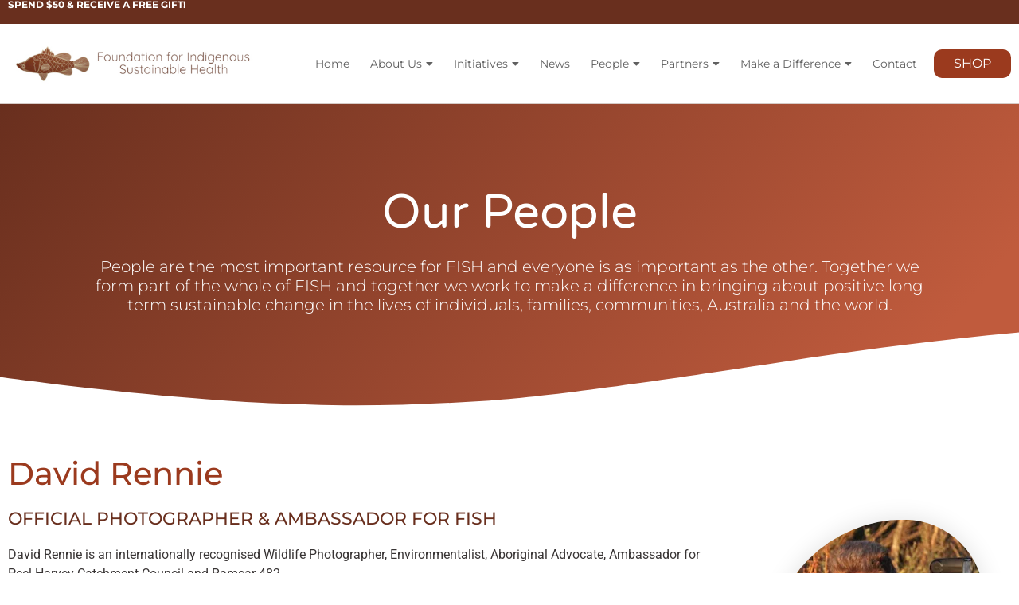

--- FILE ---
content_type: text/html; charset=UTF-8
request_url: https://fish.asn.au/people/david-rennie/
body_size: 17884
content:
<!doctype html>
<html lang="en-AU">
<head>
	<meta charset="UTF-8">
		<meta name="viewport" content="width=device-width, initial-scale=1">
	<link rel="profile" href="https://gmpg.org/xfn/11">
	<title>David Rennie &#8211; FISH | Foundation for Indigenous Sustainable Health</title><link rel="preload" as="image" href="https://fish.asn.au/wp-content/uploads/2020/07/staticfishbanner4-1.jpg" fetchpriority="high">
<meta name='robots' content='max-image-preview:large' />
	<style>img:is([sizes="auto" i], [sizes^="auto," i]) { contain-intrinsic-size: 3000px 1500px }</style>
	
<!-- Open Graph Meta Tags generated by Blog2Social 841 - https://www.blog2social.com -->
<meta property="og:title" content="David Rennie"/>
<meta property="og:description" content="Our People		
			People are the most important resource for FISH and everyone is as important as the other.  Together we form part of the whole of FISH and toget"/>
<meta property="og:url" content="https://fish.asn.au/people/david-rennie/"/>
<meta property="og:image" content="https://fish.asn.au/wp-content/uploads/2022/08/David-Rennie-e1661749091728.webp"/>
<meta property="og:type" content="article"/>
<meta property="og:article:published_time" content="2022-08-02 10:55:05"/>
<meta property="og:article:modified_time" content="2022-08-29 15:43:26"/>
<!-- Open Graph Meta Tags generated by Blog2Social 841 - https://www.blog2social.com -->

<!-- Twitter Card generated by Blog2Social 841 - https://www.blog2social.com -->
<meta name="twitter:card" content="summary">
<meta name="twitter:title" content="David Rennie"/>
<meta name="twitter:description" content="Our People		
			People are the most important resource for FISH and everyone is as important as the other.  Together we form part of the whole of FISH and toget"/>
<meta name="twitter:image" content="https://fish.asn.au/wp-content/uploads/2022/08/David-Rennie-e1661749091728.webp"/>
<!-- Twitter Card generated by Blog2Social 841 - https://www.blog2social.com -->
<meta name="author" content="Kat Cox"/>
<link rel='dns-prefetch' href='//maxcdn.bootstrapcdn.com' />

<link rel="alternate" type="application/rss+xml" title="FISH | Foundation for Indigenous Sustainable Health &raquo; Feed" href="https://fish.asn.au/feed/" />
<link rel="alternate" type="application/rss+xml" title="FISH | Foundation for Indigenous Sustainable Health &raquo; Comments Feed" href="https://fish.asn.au/comments/feed/" />
<link rel='stylesheet' id='sby_styles-css' href='https://fish.asn.au/wp-content/plugins/feeds-for-youtube/css/sb-youtube-free.min.css?ver=2.4.0' media='all' />
<style id='wp-emoji-styles-inline-css'>

	img.wp-smiley, img.emoji {
		display: inline !important;
		border: none !important;
		box-shadow: none !important;
		height: 1em !important;
		width: 1em !important;
		margin: 0 0.07em !important;
		vertical-align: -0.1em !important;
		background: none !important;
		padding: 0 !important;
	}
</style>
<style id='global-styles-inline-css'>
:root{--wp--preset--aspect-ratio--square: 1;--wp--preset--aspect-ratio--4-3: 4/3;--wp--preset--aspect-ratio--3-4: 3/4;--wp--preset--aspect-ratio--3-2: 3/2;--wp--preset--aspect-ratio--2-3: 2/3;--wp--preset--aspect-ratio--16-9: 16/9;--wp--preset--aspect-ratio--9-16: 9/16;--wp--preset--color--black: #000000;--wp--preset--color--cyan-bluish-gray: #abb8c3;--wp--preset--color--white: #ffffff;--wp--preset--color--pale-pink: #f78da7;--wp--preset--color--vivid-red: #cf2e2e;--wp--preset--color--luminous-vivid-orange: #ff6900;--wp--preset--color--luminous-vivid-amber: #fcb900;--wp--preset--color--light-green-cyan: #7bdcb5;--wp--preset--color--vivid-green-cyan: #00d084;--wp--preset--color--pale-cyan-blue: #8ed1fc;--wp--preset--color--vivid-cyan-blue: #0693e3;--wp--preset--color--vivid-purple: #9b51e0;--wp--preset--gradient--vivid-cyan-blue-to-vivid-purple: linear-gradient(135deg,rgba(6,147,227,1) 0%,rgb(155,81,224) 100%);--wp--preset--gradient--light-green-cyan-to-vivid-green-cyan: linear-gradient(135deg,rgb(122,220,180) 0%,rgb(0,208,130) 100%);--wp--preset--gradient--luminous-vivid-amber-to-luminous-vivid-orange: linear-gradient(135deg,rgba(252,185,0,1) 0%,rgba(255,105,0,1) 100%);--wp--preset--gradient--luminous-vivid-orange-to-vivid-red: linear-gradient(135deg,rgba(255,105,0,1) 0%,rgb(207,46,46) 100%);--wp--preset--gradient--very-light-gray-to-cyan-bluish-gray: linear-gradient(135deg,rgb(238,238,238) 0%,rgb(169,184,195) 100%);--wp--preset--gradient--cool-to-warm-spectrum: linear-gradient(135deg,rgb(74,234,220) 0%,rgb(151,120,209) 20%,rgb(207,42,186) 40%,rgb(238,44,130) 60%,rgb(251,105,98) 80%,rgb(254,248,76) 100%);--wp--preset--gradient--blush-light-purple: linear-gradient(135deg,rgb(255,206,236) 0%,rgb(152,150,240) 100%);--wp--preset--gradient--blush-bordeaux: linear-gradient(135deg,rgb(254,205,165) 0%,rgb(254,45,45) 50%,rgb(107,0,62) 100%);--wp--preset--gradient--luminous-dusk: linear-gradient(135deg,rgb(255,203,112) 0%,rgb(199,81,192) 50%,rgb(65,88,208) 100%);--wp--preset--gradient--pale-ocean: linear-gradient(135deg,rgb(255,245,203) 0%,rgb(182,227,212) 50%,rgb(51,167,181) 100%);--wp--preset--gradient--electric-grass: linear-gradient(135deg,rgb(202,248,128) 0%,rgb(113,206,126) 100%);--wp--preset--gradient--midnight: linear-gradient(135deg,rgb(2,3,129) 0%,rgb(40,116,252) 100%);--wp--preset--font-size--small: 13px;--wp--preset--font-size--medium: 20px;--wp--preset--font-size--large: 36px;--wp--preset--font-size--x-large: 42px;--wp--preset--spacing--20: 0.44rem;--wp--preset--spacing--30: 0.67rem;--wp--preset--spacing--40: 1rem;--wp--preset--spacing--50: 1.5rem;--wp--preset--spacing--60: 2.25rem;--wp--preset--spacing--70: 3.38rem;--wp--preset--spacing--80: 5.06rem;--wp--preset--shadow--natural: 6px 6px 9px rgba(0, 0, 0, 0.2);--wp--preset--shadow--deep: 12px 12px 50px rgba(0, 0, 0, 0.4);--wp--preset--shadow--sharp: 6px 6px 0px rgba(0, 0, 0, 0.2);--wp--preset--shadow--outlined: 6px 6px 0px -3px rgba(255, 255, 255, 1), 6px 6px rgba(0, 0, 0, 1);--wp--preset--shadow--crisp: 6px 6px 0px rgba(0, 0, 0, 1);}:root { --wp--style--global--content-size: 800px;--wp--style--global--wide-size: 1200px; }:where(body) { margin: 0; }.wp-site-blocks > .alignleft { float: left; margin-right: 2em; }.wp-site-blocks > .alignright { float: right; margin-left: 2em; }.wp-site-blocks > .aligncenter { justify-content: center; margin-left: auto; margin-right: auto; }:where(.wp-site-blocks) > * { margin-block-start: 24px; margin-block-end: 0; }:where(.wp-site-blocks) > :first-child { margin-block-start: 0; }:where(.wp-site-blocks) > :last-child { margin-block-end: 0; }:root { --wp--style--block-gap: 24px; }:root :where(.is-layout-flow) > :first-child{margin-block-start: 0;}:root :where(.is-layout-flow) > :last-child{margin-block-end: 0;}:root :where(.is-layout-flow) > *{margin-block-start: 24px;margin-block-end: 0;}:root :where(.is-layout-constrained) > :first-child{margin-block-start: 0;}:root :where(.is-layout-constrained) > :last-child{margin-block-end: 0;}:root :where(.is-layout-constrained) > *{margin-block-start: 24px;margin-block-end: 0;}:root :where(.is-layout-flex){gap: 24px;}:root :where(.is-layout-grid){gap: 24px;}.is-layout-flow > .alignleft{float: left;margin-inline-start: 0;margin-inline-end: 2em;}.is-layout-flow > .alignright{float: right;margin-inline-start: 2em;margin-inline-end: 0;}.is-layout-flow > .aligncenter{margin-left: auto !important;margin-right: auto !important;}.is-layout-constrained > .alignleft{float: left;margin-inline-start: 0;margin-inline-end: 2em;}.is-layout-constrained > .alignright{float: right;margin-inline-start: 2em;margin-inline-end: 0;}.is-layout-constrained > .aligncenter{margin-left: auto !important;margin-right: auto !important;}.is-layout-constrained > :where(:not(.alignleft):not(.alignright):not(.alignfull)){max-width: var(--wp--style--global--content-size);margin-left: auto !important;margin-right: auto !important;}.is-layout-constrained > .alignwide{max-width: var(--wp--style--global--wide-size);}body .is-layout-flex{display: flex;}.is-layout-flex{flex-wrap: wrap;align-items: center;}.is-layout-flex > :is(*, div){margin: 0;}body .is-layout-grid{display: grid;}.is-layout-grid > :is(*, div){margin: 0;}body{padding-top: 0px;padding-right: 0px;padding-bottom: 0px;padding-left: 0px;}a:where(:not(.wp-element-button)){text-decoration: underline;}:root :where(.wp-element-button, .wp-block-button__link){background-color: #32373c;border-width: 0;color: #fff;font-family: inherit;font-size: inherit;line-height: inherit;padding: calc(0.667em + 2px) calc(1.333em + 2px);text-decoration: none;}.has-black-color{color: var(--wp--preset--color--black) !important;}.has-cyan-bluish-gray-color{color: var(--wp--preset--color--cyan-bluish-gray) !important;}.has-white-color{color: var(--wp--preset--color--white) !important;}.has-pale-pink-color{color: var(--wp--preset--color--pale-pink) !important;}.has-vivid-red-color{color: var(--wp--preset--color--vivid-red) !important;}.has-luminous-vivid-orange-color{color: var(--wp--preset--color--luminous-vivid-orange) !important;}.has-luminous-vivid-amber-color{color: var(--wp--preset--color--luminous-vivid-amber) !important;}.has-light-green-cyan-color{color: var(--wp--preset--color--light-green-cyan) !important;}.has-vivid-green-cyan-color{color: var(--wp--preset--color--vivid-green-cyan) !important;}.has-pale-cyan-blue-color{color: var(--wp--preset--color--pale-cyan-blue) !important;}.has-vivid-cyan-blue-color{color: var(--wp--preset--color--vivid-cyan-blue) !important;}.has-vivid-purple-color{color: var(--wp--preset--color--vivid-purple) !important;}.has-black-background-color{background-color: var(--wp--preset--color--black) !important;}.has-cyan-bluish-gray-background-color{background-color: var(--wp--preset--color--cyan-bluish-gray) !important;}.has-white-background-color{background-color: var(--wp--preset--color--white) !important;}.has-pale-pink-background-color{background-color: var(--wp--preset--color--pale-pink) !important;}.has-vivid-red-background-color{background-color: var(--wp--preset--color--vivid-red) !important;}.has-luminous-vivid-orange-background-color{background-color: var(--wp--preset--color--luminous-vivid-orange) !important;}.has-luminous-vivid-amber-background-color{background-color: var(--wp--preset--color--luminous-vivid-amber) !important;}.has-light-green-cyan-background-color{background-color: var(--wp--preset--color--light-green-cyan) !important;}.has-vivid-green-cyan-background-color{background-color: var(--wp--preset--color--vivid-green-cyan) !important;}.has-pale-cyan-blue-background-color{background-color: var(--wp--preset--color--pale-cyan-blue) !important;}.has-vivid-cyan-blue-background-color{background-color: var(--wp--preset--color--vivid-cyan-blue) !important;}.has-vivid-purple-background-color{background-color: var(--wp--preset--color--vivid-purple) !important;}.has-black-border-color{border-color: var(--wp--preset--color--black) !important;}.has-cyan-bluish-gray-border-color{border-color: var(--wp--preset--color--cyan-bluish-gray) !important;}.has-white-border-color{border-color: var(--wp--preset--color--white) !important;}.has-pale-pink-border-color{border-color: var(--wp--preset--color--pale-pink) !important;}.has-vivid-red-border-color{border-color: var(--wp--preset--color--vivid-red) !important;}.has-luminous-vivid-orange-border-color{border-color: var(--wp--preset--color--luminous-vivid-orange) !important;}.has-luminous-vivid-amber-border-color{border-color: var(--wp--preset--color--luminous-vivid-amber) !important;}.has-light-green-cyan-border-color{border-color: var(--wp--preset--color--light-green-cyan) !important;}.has-vivid-green-cyan-border-color{border-color: var(--wp--preset--color--vivid-green-cyan) !important;}.has-pale-cyan-blue-border-color{border-color: var(--wp--preset--color--pale-cyan-blue) !important;}.has-vivid-cyan-blue-border-color{border-color: var(--wp--preset--color--vivid-cyan-blue) !important;}.has-vivid-purple-border-color{border-color: var(--wp--preset--color--vivid-purple) !important;}.has-vivid-cyan-blue-to-vivid-purple-gradient-background{background: var(--wp--preset--gradient--vivid-cyan-blue-to-vivid-purple) !important;}.has-light-green-cyan-to-vivid-green-cyan-gradient-background{background: var(--wp--preset--gradient--light-green-cyan-to-vivid-green-cyan) !important;}.has-luminous-vivid-amber-to-luminous-vivid-orange-gradient-background{background: var(--wp--preset--gradient--luminous-vivid-amber-to-luminous-vivid-orange) !important;}.has-luminous-vivid-orange-to-vivid-red-gradient-background{background: var(--wp--preset--gradient--luminous-vivid-orange-to-vivid-red) !important;}.has-very-light-gray-to-cyan-bluish-gray-gradient-background{background: var(--wp--preset--gradient--very-light-gray-to-cyan-bluish-gray) !important;}.has-cool-to-warm-spectrum-gradient-background{background: var(--wp--preset--gradient--cool-to-warm-spectrum) !important;}.has-blush-light-purple-gradient-background{background: var(--wp--preset--gradient--blush-light-purple) !important;}.has-blush-bordeaux-gradient-background{background: var(--wp--preset--gradient--blush-bordeaux) !important;}.has-luminous-dusk-gradient-background{background: var(--wp--preset--gradient--luminous-dusk) !important;}.has-pale-ocean-gradient-background{background: var(--wp--preset--gradient--pale-ocean) !important;}.has-electric-grass-gradient-background{background: var(--wp--preset--gradient--electric-grass) !important;}.has-midnight-gradient-background{background: var(--wp--preset--gradient--midnight) !important;}.has-small-font-size{font-size: var(--wp--preset--font-size--small) !important;}.has-medium-font-size{font-size: var(--wp--preset--font-size--medium) !important;}.has-large-font-size{font-size: var(--wp--preset--font-size--large) !important;}.has-x-large-font-size{font-size: var(--wp--preset--font-size--x-large) !important;}
:root :where(.wp-block-pullquote){font-size: 1.5em;line-height: 1.6;}
</style>
<link rel='stylesheet' id='cff-css' href='https://fish.asn.au/wp-content/plugins/custom-facebook-feed/assets/css/cff-style.min.css?ver=4.3.0' media='all' />
<link rel='stylesheet' id='sb-font-awesome-css' href='https://maxcdn.bootstrapcdn.com/font-awesome/4.7.0/css/font-awesome.min.css?ver=6.8.3' media='all' />
<link rel='stylesheet' id='hello-elementor-css' href='https://fish.asn.au/wp-content/themes/hello-elementor/style.min.css?ver=3.3.0' media='all' />
<link rel='stylesheet' id='hello-elementor-theme-style-css' href='https://fish.asn.au/wp-content/themes/hello-elementor/theme.min.css?ver=3.3.0' media='all' />
<link rel='stylesheet' id='hello-elementor-header-footer-css' href='https://fish.asn.au/wp-content/themes/hello-elementor/header-footer.min.css?ver=3.3.0' media='all' />
<link rel='stylesheet' id='elementor-frontend-css' href='https://fish.asn.au/wp-content/plugins/elementor/assets/css/frontend.min.css?ver=3.28.4' media='all' />
<link rel='stylesheet' id='widget-heading-css' href='https://fish.asn.au/wp-content/plugins/elementor/assets/css/widget-heading.min.css?ver=3.28.4' media='all' />
<link rel='stylesheet' id='widget-icon-box-css' href='https://fish.asn.au/wp-content/plugins/elementor/assets/css/widget-icon-box.min.css?ver=3.28.4' media='all' />
<link rel='stylesheet' id='e-sticky-css' href='https://fish.asn.au/wp-content/plugins/elementor-pro/assets/css/modules/sticky.min.css?ver=3.28.3' media='all' />
<link rel='stylesheet' id='widget-image-css' href='https://fish.asn.au/wp-content/plugins/elementor/assets/css/widget-image.min.css?ver=3.28.4' media='all' />
<link rel='stylesheet' id='widget-nav-menu-css' href='https://fish.asn.au/wp-content/plugins/elementor-pro/assets/css/widget-nav-menu.min.css?ver=3.28.3' media='all' />
<link rel='stylesheet' id='widget-icon-list-css' href='https://fish.asn.au/wp-content/plugins/elementor/assets/css/widget-icon-list.min.css?ver=3.28.4' media='all' />
<link rel='stylesheet' id='widget-form-css' href='https://fish.asn.au/wp-content/plugins/elementor-pro/assets/css/widget-form.min.css?ver=3.28.3' media='all' />
<link rel='stylesheet' id='widget-social-icons-css' href='https://fish.asn.au/wp-content/plugins/elementor/assets/css/widget-social-icons.min.css?ver=3.28.4' media='all' />
<link rel='stylesheet' id='e-apple-webkit-css' href='https://fish.asn.au/wp-content/plugins/elementor/assets/css/conditionals/apple-webkit.min.css?ver=3.28.4' media='all' />
<link rel='stylesheet' id='widget-divider-css' href='https://fish.asn.au/wp-content/plugins/elementor/assets/css/widget-divider.min.css?ver=3.28.4' media='all' />
<link rel='stylesheet' id='e-animation-fadeInRight-css' href='https://fish.asn.au/wp-content/plugins/elementor/assets/lib/animations/styles/fadeInRight.min.css?ver=3.28.4' media='all' />
<link rel='stylesheet' id='e-popup-css' href='https://fish.asn.au/wp-content/plugins/elementor-pro/assets/css/conditionals/popup.min.css?ver=3.28.3' media='all' />
<link rel='stylesheet' id='elementor-icons-css' href='https://fish.asn.au/wp-content/plugins/elementor/assets/lib/eicons/css/elementor-icons.min.css?ver=5.36.0' media='all' />
<link rel='stylesheet' id='elementor-post-114-css' href='https://fish.asn.au/wp-content/uploads/elementor/css/post-114.css?ver=1755510711' media='all' />
<link rel='stylesheet' id='cffstyles-css' href='https://fish.asn.au/wp-content/plugins/custom-facebook-feed/assets/css/cff-style.min.css?ver=4.3.0' media='all' />
<link rel='stylesheet' id='sby-styles-css' href='https://fish.asn.au/wp-content/plugins/feeds-for-youtube/css/sb-youtube-free.min.css?ver=2.4.0' media='all' />
<link rel='stylesheet' id='font-awesome-5-all-css' href='https://fish.asn.au/wp-content/plugins/elementor/assets/lib/font-awesome/css/all.min.css?ver=3.28.4' media='all' />
<link rel='stylesheet' id='font-awesome-4-shim-css' href='https://fish.asn.au/wp-content/plugins/elementor/assets/lib/font-awesome/css/v4-shims.min.css?ver=3.28.4' media='all' />
<link rel='stylesheet' id='e-shapes-css' href='https://fish.asn.au/wp-content/plugins/elementor/assets/css/conditionals/shapes.min.css?ver=3.28.4' media='all' />
<link rel='stylesheet' id='e-motion-fx-css' href='https://fish.asn.au/wp-content/plugins/elementor-pro/assets/css/modules/motion-fx.min.css?ver=3.28.3' media='all' />
<link rel='stylesheet' id='elementor-post-1978-css' href='https://fish.asn.au/wp-content/uploads/elementor/css/post-1978.css?ver=1755511041' media='all' />
<link rel='stylesheet' id='elementor-post-164-css' href='https://fish.asn.au/wp-content/uploads/elementor/css/post-164.css?ver=1755510713' media='all' />
<link rel='stylesheet' id='elementor-post-239-css' href='https://fish.asn.au/wp-content/uploads/elementor/css/post-239.css?ver=1755510713' media='all' />
<link rel='stylesheet' id='elementor-post-169-css' href='https://fish.asn.au/wp-content/uploads/elementor/css/post-169.css?ver=1755510714' media='all' />
<style id='rocket-lazyload-inline-css'>
.rll-youtube-player{position:relative;padding-bottom:56.23%;height:0;overflow:hidden;max-width:100%;}.rll-youtube-player:focus-within{outline: 2px solid currentColor;outline-offset: 5px;}.rll-youtube-player iframe{position:absolute;top:0;left:0;width:100%;height:100%;z-index:100;background:0 0}.rll-youtube-player img{bottom:0;display:block;left:0;margin:auto;max-width:100%;width:100%;position:absolute;right:0;top:0;border:none;height:auto;-webkit-transition:.4s all;-moz-transition:.4s all;transition:.4s all}.rll-youtube-player img:hover{-webkit-filter:brightness(75%)}.rll-youtube-player .play{height:100%;width:100%;left:0;top:0;position:absolute;background:url(https://fish.asn.au/wp-content/plugins/wp-rocket/assets/img/youtube.png) no-repeat center;background-color: transparent !important;cursor:pointer;border:none;}.wp-embed-responsive .wp-has-aspect-ratio .rll-youtube-player{position:absolute;padding-bottom:0;width:100%;height:100%;top:0;bottom:0;left:0;right:0}
</style>
<link rel='stylesheet' id='elementor-gf-local-roboto-css' href='https://fish.asn.au/wp-content/uploads/elementor/google-fonts/css/roboto.css?ver=1742464764' media='all' />
<link rel='stylesheet' id='elementor-gf-local-robotoslab-css' href='https://fish.asn.au/wp-content/uploads/elementor/google-fonts/css/robotoslab.css?ver=1742464774' media='all' />
<link rel='stylesheet' id='elementor-gf-local-montserrat-css' href='https://fish.asn.au/wp-content/uploads/elementor/google-fonts/css/montserrat.css?ver=1742464796' media='all' />
<link rel='stylesheet' id='elementor-gf-local-varelaround-css' href='https://fish.asn.au/wp-content/uploads/elementor/google-fonts/css/varelaround.css?ver=1742464800' media='all' />
<link rel='stylesheet' id='elementor-icons-shared-0-css' href='https://fish.asn.au/wp-content/plugins/elementor/assets/lib/font-awesome/css/fontawesome.min.css?ver=5.15.3' media='all' />
<link rel='stylesheet' id='elementor-icons-fa-regular-css' href='https://fish.asn.au/wp-content/plugins/elementor/assets/lib/font-awesome/css/regular.min.css?ver=5.15.3' media='all' />
<link rel='stylesheet' id='elementor-icons-fa-solid-css' href='https://fish.asn.au/wp-content/plugins/elementor/assets/lib/font-awesome/css/solid.min.css?ver=5.15.3' media='all' />
<link rel='stylesheet' id='elementor-icons-fa-brands-css' href='https://fish.asn.au/wp-content/plugins/elementor/assets/lib/font-awesome/css/brands.min.css?ver=5.15.3' media='all' />
<script id="jquery-core-js-extra">
var pp = {"ajax_url":"https:\/\/fish.asn.au\/wp-admin\/admin-ajax.php"};
</script>
<script src="https://fish.asn.au/wp-includes/js/jquery/jquery.min.js?ver=3.7.1" id="jquery-core-js"></script>
<script src="https://fish.asn.au/wp-includes/js/jquery/jquery-migrate.min.js?ver=3.4.1" id="jquery-migrate-js"></script>
<script src="https://fish.asn.au/wp-content/plugins/elementor/assets/lib/font-awesome/js/v4-shims.min.js?ver=3.28.4" id="font-awesome-4-shim-js"></script>
<link rel="https://api.w.org/" href="https://fish.asn.au/wp-json/" /><link rel="alternate" title="JSON" type="application/json" href="https://fish.asn.au/wp-json/wp/v2/pages/1978" /><link rel="EditURI" type="application/rsd+xml" title="RSD" href="https://fish.asn.au/xmlrpc.php?rsd" />
<meta name="generator" content="WordPress 6.8.3" />
<link rel="canonical" href="https://fish.asn.au/people/david-rennie/" />
<link rel='shortlink' href='https://fish.asn.au/?p=1978' />
<link rel="alternate" title="oEmbed (JSON)" type="application/json+oembed" href="https://fish.asn.au/wp-json/oembed/1.0/embed?url=https%3A%2F%2Ffish.asn.au%2Fpeople%2Fdavid-rennie%2F" />
<link rel="alternate" title="oEmbed (XML)" type="text/xml+oembed" href="https://fish.asn.au/wp-json/oembed/1.0/embed?url=https%3A%2F%2Ffish.asn.au%2Fpeople%2Fdavid-rennie%2F&#038;format=xml" />

		<!-- GA Google Analytics @ https://m0n.co/ga -->
		<script>
			(function(i,s,o,g,r,a,m){i['GoogleAnalyticsObject']=r;i[r]=i[r]||function(){
			(i[r].q=i[r].q||[]).push(arguments)},i[r].l=1*new Date();a=s.createElement(o),
			m=s.getElementsByTagName(o)[0];a.async=1;a.src=g;m.parentNode.insertBefore(a,m)
			})(window,document,'script','https://www.google-analytics.com/analytics.js','ga');
			ga('create', 'UA-184737234-1', 'auto');
			ga('send', 'pageview');
		</script>

	<meta name="generator" content="Elementor 3.28.4; features: additional_custom_breakpoints, e_local_google_fonts; settings: css_print_method-external, google_font-enabled, font_display-auto">
			<style>
				.e-con.e-parent:nth-of-type(n+4):not(.e-lazyloaded):not(.e-no-lazyload),
				.e-con.e-parent:nth-of-type(n+4):not(.e-lazyloaded):not(.e-no-lazyload) * {
					background-image: none !important;
				}
				@media screen and (max-height: 1024px) {
					.e-con.e-parent:nth-of-type(n+3):not(.e-lazyloaded):not(.e-no-lazyload),
					.e-con.e-parent:nth-of-type(n+3):not(.e-lazyloaded):not(.e-no-lazyload) * {
						background-image: none !important;
					}
				}
				@media screen and (max-height: 640px) {
					.e-con.e-parent:nth-of-type(n+2):not(.e-lazyloaded):not(.e-no-lazyload),
					.e-con.e-parent:nth-of-type(n+2):not(.e-lazyloaded):not(.e-no-lazyload) * {
						background-image: none !important;
					}
				}
			</style>
			<link rel="icon" href="https://fish.asn.au/wp-content/uploads/2020/07/fishlogoweb2-150x125.png" sizes="32x32" />
<link rel="icon" href="https://fish.asn.au/wp-content/uploads/2020/07/fishlogoweb2.png" sizes="192x192" />
<link rel="apple-touch-icon" href="https://fish.asn.au/wp-content/uploads/2020/07/fishlogoweb2.png" />
<meta name="msapplication-TileImage" content="https://fish.asn.au/wp-content/uploads/2020/07/fishlogoweb2.png" />
		<style id="wp-custom-css">
			div[data-elementor-type=wp-page]
{
	position: relative;
	z-index: 0;
}

/* display initiative posts on mobile */
@media only screen and (max-width: 1020px) {
.elementor-page-204 .elementor-location-archive .elementor-hidden-phone {
	display: initial;
}

.elementor-page-204 .elementor-element-9e27665 {
	display: none !important;
}
}		</style>
		<noscript><style id="rocket-lazyload-nojs-css">.rll-youtube-player, [data-lazy-src]{display:none !important;}</style></noscript>	
	<link rel="stylesheet" id="child-style"  href="https://fish.asn.au/wp-content/themes/child-theme/style.css" type="text/css" media="all" />
</head>
<body class="wp-singular page-template page-template-elementor_header_footer page page-id-1978 page-child parent-pageid-291 wp-custom-logo wp-embed-responsive wp-theme-hello-elementor wp-child-theme-child-theme theme-default elementor-default elementor-template-full-width elementor-kit-114 elementor-page elementor-page-1978">

		<div data-elementor-type="header" data-elementor-id="164" class="elementor elementor-164 elementor-location-header" data-elementor-post-type="elementor_library">
					<section class="elementor-section elementor-top-section elementor-element elementor-element-ecd196c elementor-hidden-tablet elementor-hidden-phone elementor-section-content-middle elementor-section-boxed ang-section-padding-initial elementor-section-height-default elementor-section-height-default elementor-repeater-item-none elementor-repeater-item-none_hover" data-id="ecd196c" data-element_type="section" data-settings="{&quot;background_background&quot;:&quot;classic&quot;,&quot;sticky&quot;:&quot;top&quot;,&quot;sticky_on&quot;:[&quot;desktop&quot;,&quot;tablet&quot;,&quot;mobile&quot;],&quot;sticky_offset&quot;:0,&quot;sticky_effects_offset&quot;:0,&quot;sticky_anchor_link_offset&quot;:0}">
						<div class="elementor-container elementor-column-gap-default">
					<div class="elementor-column elementor-col-50 elementor-top-column elementor-element elementor-element-14a6dc9 elementor-repeater-item-none elementor-repeater-item-none_hover" data-id="14a6dc9" data-element_type="column">
			<div class="elementor-widget-wrap elementor-element-populated">
						<div class="elementor-element elementor-element-13d893b elementor-repeater-item-none elementor-repeater-item-none_hover elementor-widget elementor-widget-heading" data-id="13d893b" data-element_type="widget" data-widget_type="heading.default">
				<div class="elementor-widget-container">
					<h4 class="elementor-heading-title elementor-size-default">SPEND $50 & RECEIVE A FREE GIFT!</h4>				</div>
				</div>
					</div>
		</div>
				<div class="elementor-column elementor-col-50 elementor-top-column elementor-element elementor-element-e114828 elementor-repeater-item-none elementor-repeater-item-none_hover" data-id="e114828" data-element_type="column">
			<div class="elementor-widget-wrap elementor-element-populated">
						<div class="elementor-element elementor-element-92ad8b5 elementor-position-right elementor-vertical-align-middle elementor-view-default elementor-mobile-position-top elementor-repeater-item-none elementor-repeater-item-none_hover elementor-widget elementor-widget-icon-box" data-id="92ad8b5" data-element_type="widget" data-widget_type="icon-box.default">
				<div class="elementor-widget-container">
							<div class="elementor-icon-box-wrapper">

						<div class="elementor-icon-box-icon">
				<span  class="elementor-icon">
				<i aria-hidden="true" class="far fa-arrow-alt-circle-right"></i>				</span>
			</div>
			
			
		</div>
						</div>
				</div>
					</div>
		</div>
					</div>
		</section>
				<section class="elementor-section elementor-top-section elementor-element elementor-element-a3e9c3f elementor-hidden-tablet elementor-hidden-phone elementor-section-boxed ang-section-padding-initial elementor-section-height-default elementor-section-height-default elementor-repeater-item-none elementor-repeater-item-none_hover" data-id="a3e9c3f" data-element_type="section" data-settings="{&quot;background_background&quot;:&quot;classic&quot;,&quot;sticky&quot;:&quot;top&quot;,&quot;sticky_offset&quot;:30,&quot;sticky_on&quot;:[&quot;desktop&quot;,&quot;tablet&quot;,&quot;mobile&quot;],&quot;sticky_effects_offset&quot;:0,&quot;sticky_anchor_link_offset&quot;:0}">
						<div class="elementor-container elementor-column-gap-default">
					<div class="elementor-column elementor-col-100 elementor-top-column elementor-element elementor-element-6dd89ed elementor-repeater-item-none elementor-repeater-item-none_hover" data-id="6dd89ed" data-element_type="column">
			<div class="elementor-widget-wrap elementor-element-populated">
						<section class="elementor-section elementor-inner-section elementor-element elementor-element-db9bc13 elementor-section-full_width elementor-section-height-min-height elementor-section-content-middle ang-section-padding-initial elementor-section-height-default elementor-repeater-item-none elementor-repeater-item-none_hover" data-id="db9bc13" data-element_type="section">
						<div class="elementor-container elementor-column-gap-default">
					<div class="elementor-column elementor-col-50 elementor-inner-column elementor-element elementor-element-bb17681 elementor-repeater-item-none elementor-repeater-item-none_hover" data-id="bb17681" data-element_type="column">
			<div class="elementor-widget-wrap elementor-element-populated">
						<div class="elementor-element elementor-element-3bb60eb external_elementor-repeater-item-none_external elementor-repeater-item-none elementor-repeater-item-none_hover elementor-widget elementor-widget-image" data-id="3bb60eb" data-element_type="widget" data-widget_type="image.default">
				<div class="elementor-widget-container">
																<a href="/">
							<img fetchpriority="high" width="491" height="115" src="https://fish.asn.au/wp-content/uploads/2020/06/FISH-LOGO_250-centered.jpg" class="attachment-medium_large size-medium_large wp-image-477" alt="" srcset="https://fish.asn.au/wp-content/uploads/2020/06/FISH-LOGO_250-centered.jpg 491w, https://fish.asn.au/wp-content/uploads/2020/06/FISH-LOGO_250-centered-300x70.jpg 300w" sizes="(max-width: 491px) 100vw, 491px" />								</a>
															</div>
				</div>
					</div>
		</div>
				<div class="elementor-column elementor-col-50 elementor-inner-column elementor-element elementor-element-ce65609 elementor-repeater-item-none elementor-repeater-item-none_hover" data-id="ce65609" data-element_type="column">
			<div class="elementor-widget-wrap elementor-element-populated">
						<div class="elementor-element elementor-element-751bd50 elementor-nav-menu__align-end elementor-widget__width-auto elementor-nav-menu--dropdown-tablet elementor-nav-menu__text-align-aside elementor-nav-menu--toggle elementor-nav-menu--burger elementor-repeater-item-none elementor-repeater-item-none_hover elementor-widget elementor-widget-nav-menu" data-id="751bd50" data-element_type="widget" data-settings="{&quot;layout&quot;:&quot;horizontal&quot;,&quot;submenu_icon&quot;:{&quot;value&quot;:&quot;&lt;i class=\&quot;fas fa-caret-down\&quot;&gt;&lt;\/i&gt;&quot;,&quot;library&quot;:&quot;fa-solid&quot;},&quot;toggle&quot;:&quot;burger&quot;}" data-widget_type="nav-menu.default">
				<div class="elementor-widget-container">
								<nav aria-label="Menu" class="elementor-nav-menu--main elementor-nav-menu__container elementor-nav-menu--layout-horizontal e--pointer-none">
				<ul id="menu-1-751bd50" class="elementor-nav-menu"><li class="menu-item menu-item-type-post_type menu-item-object-page menu-item-home menu-item-251"><a href="https://fish.asn.au/" class="elementor-item">Home</a></li>
<li class="menu-item menu-item-type-post_type menu-item-object-page menu-item-has-children menu-item-425"><a href="https://fish.asn.au/about-us/" class="elementor-item">About Us</a>
<ul class="sub-menu elementor-nav-menu--dropdown">
	<li class="menu-item menu-item-type-custom menu-item-object-custom menu-item-426"><a href="/about/#ourstory" class="elementor-sub-item elementor-item-anchor">Our Story</a></li>
	<li class="menu-item menu-item-type-custom menu-item-object-custom menu-item-427"><a href="/about/#vision-purpose" class="elementor-sub-item elementor-item-anchor">Our Vision &#038; Purpose</a></li>
	<li class="menu-item menu-item-type-custom menu-item-object-custom menu-item-428"><a href="/about/#values" class="elementor-sub-item elementor-item-anchor">Our Values</a></li>
	<li class="menu-item menu-item-type-custom menu-item-object-custom menu-item-430"><a href="/about/#awards" class="elementor-sub-item elementor-item-anchor">Our Awards</a></li>
	<li class="menu-item menu-item-type-post_type menu-item-object-page menu-item-511"><a href="https://fish.asn.au/gallery/" class="elementor-sub-item">Gallery</a></li>
	<li class="menu-item menu-item-type-custom menu-item-object-custom menu-item-986"><a href="/about/#annual-reports" class="elementor-sub-item elementor-item-anchor">Annual Reports</a></li>
</ul>
</li>
<li class="menu-item menu-item-type-taxonomy menu-item-object-category menu-item-has-children menu-item-257"><a href="https://fish.asn.au/category/books-for-all/" class="elementor-item">Initiatives</a>
<ul class="sub-menu elementor-nav-menu--dropdown">
	<li class="menu-item menu-item-type-custom menu-item-object-custom menu-item-380"><a href="/category/projects/creative-initiatives/#initiatives" class="elementor-sub-item elementor-item-anchor">Creative</a></li>
	<li class="menu-item menu-item-type-custom menu-item-object-custom menu-item-384"><a href="/category/projects/cultural/#initiatives" class="elementor-sub-item elementor-item-anchor">Cultural</a></li>
	<li class="menu-item menu-item-type-custom menu-item-object-custom menu-item-381"><a href="/category/projects/education-training-employment/#initiatives" class="elementor-sub-item elementor-item-anchor">Education, Training &#038; Employment</a></li>
	<li class="menu-item menu-item-type-custom menu-item-object-custom menu-item-385"><a href="/category/projects/health/#initiatives" class="elementor-sub-item elementor-item-anchor">Healthy People &#038; Healthy Land</a></li>
	<li class="menu-item menu-item-type-custom menu-item-object-custom menu-item-382"><a href="/category/projects/housing/#initiatives" class="elementor-sub-item elementor-item-anchor">Home Ownership</a></li>
	<li class="menu-item menu-item-type-custom menu-item-object-custom menu-item-383"><a href="/category/projects/justice/#initiatives" class="elementor-sub-item elementor-item-anchor">Justice</a></li>
	<li class="menu-item menu-item-type-custom menu-item-object-custom menu-item-1047"><a href="https://fish.asn.au/category/projects/social-enterprises/#initiatives" class="elementor-sub-item elementor-item-anchor">Social Enterprises</a></li>
	<li class="menu-item menu-item-type-custom menu-item-object-custom menu-item-1382"><a href="/books-for-all-program/" class="elementor-sub-item">Books For All</a></li>
	<li class="menu-item menu-item-type-post_type menu-item-object-page menu-item-2208"><a href="https://fish.asn.au/initiatives/fish-fitzroy-flood-relief/" class="elementor-sub-item">Fish Fitzroy Flood Relief</a></li>
	<li class="menu-item menu-item-type-post_type menu-item-object-page menu-item-2837"><a href="https://fish.asn.au/containersforchange/" class="elementor-sub-item">Containers for Change</a></li>
</ul>
</li>
<li class="menu-item menu-item-type-post_type menu-item-object-page menu-item-806"><a href="https://fish.asn.au/news/" class="elementor-item">News</a></li>
<li class="menu-item menu-item-type-post_type menu-item-object-page current-page-ancestor menu-item-has-children menu-item-341"><a href="https://fish.asn.au/people/" class="elementor-item">People</a>
<ul class="sub-menu elementor-nav-menu--dropdown">
	<li class="menu-item menu-item-type-custom menu-item-object-custom menu-item-342"><a href="/people/#fish-team" class="elementor-sub-item elementor-item-anchor">FISH Team</a></li>
	<li class="menu-item menu-item-type-custom menu-item-object-custom menu-item-343"><a href="/people/#directors" class="elementor-sub-item elementor-item-anchor">Board of Directors</a></li>
	<li class="menu-item menu-item-type-custom menu-item-object-custom menu-item-344"><a href="/people/#ambassadors" class="elementor-sub-item elementor-item-anchor">Ambassadors</a></li>
	<li class="menu-item menu-item-type-custom menu-item-object-custom menu-item-822"><a href="/people/#co-design" class="elementor-sub-item elementor-item-anchor">Co-Design</a></li>
	<li class="menu-item menu-item-type-custom menu-item-object-custom menu-item-345"><a href="/people/#advisory" class="elementor-sub-item elementor-item-anchor">Advisory Group</a></li>
</ul>
</li>
<li class="menu-item menu-item-type-post_type menu-item-object-page menu-item-has-children menu-item-340"><a href="https://fish.asn.au/partners/" class="elementor-item">Partners</a>
<ul class="sub-menu elementor-nav-menu--dropdown">
	<li class="menu-item menu-item-type-custom menu-item-object-custom menu-item-346"><a href="/partners/#national" class="elementor-sub-item elementor-item-anchor">National</a></li>
	<li class="menu-item menu-item-type-custom menu-item-object-custom menu-item-347"><a href="/partners/#state" class="elementor-sub-item elementor-item-anchor">State</a></li>
	<li class="menu-item menu-item-type-custom menu-item-object-custom menu-item-348"><a href="/partners/#regional" class="elementor-sub-item elementor-item-anchor">Regional</a></li>
	<li class="menu-item menu-item-type-custom menu-item-object-custom menu-item-349"><a href="/partners/#schools" class="elementor-sub-item elementor-item-anchor">Schools</a></li>
	<li class="menu-item menu-item-type-custom menu-item-object-custom menu-item-350"><a href="/partners/#community" class="elementor-sub-item elementor-item-anchor">Community</a></li>
	<li class="menu-item menu-item-type-custom menu-item-object-custom menu-item-351"><a href="/partners/#foundations" class="elementor-sub-item elementor-item-anchor">Trusts, Foundations, and Individuals</a></li>
</ul>
</li>
<li class="menu-item menu-item-type-post_type menu-item-object-page menu-item-has-children menu-item-422"><a href="https://fish.asn.au/make-a-difference/" class="elementor-item">Make a Difference</a>
<ul class="sub-menu elementor-nav-menu--dropdown">
	<li class="menu-item menu-item-type-custom menu-item-object-custom menu-item-432"><a href="/make-a-difference/#donate" class="elementor-sub-item elementor-item-anchor">Donate</a></li>
	<li class="menu-item menu-item-type-custom menu-item-object-custom menu-item-433"><a href="/make-a-difference/#250" class="elementor-sub-item elementor-item-anchor">Join the 250 Club</a></li>
	<li class="menu-item menu-item-type-custom menu-item-object-custom menu-item-436"><a href="/make-a-difference/#volunteer" class="elementor-sub-item elementor-item-anchor">Volunteering</a></li>
	<li class="menu-item menu-item-type-custom menu-item-object-custom menu-item-435"><a href="/make-a-difference/#bequest" class="elementor-sub-item elementor-item-anchor">Bequest</a></li>
	<li class="menu-item menu-item-type-custom menu-item-object-custom menu-item-434"><a href="/make-a-difference/#workplace" class="elementor-sub-item elementor-item-anchor">Workplace Giving</a></li>
	<li class="menu-item menu-item-type-custom menu-item-object-custom menu-item-2388"><a href="/make-a-difference/#books-for-all" class="elementor-sub-item elementor-item-anchor">Books For All</a></li>
	<li class="menu-item menu-item-type-custom menu-item-object-custom menu-item-988"><a href="/make-a-difference/#retail" class="elementor-sub-item elementor-item-anchor">Social Enterprise Retail Shop</a></li>
</ul>
</li>
<li class="menu-item menu-item-type-post_type menu-item-object-page menu-item-423"><a href="https://fish.asn.au/contact/" class="elementor-item">Contact</a></li>
<li class="menu-item menu-item-type-custom menu-item-object-custom menu-item-256"><a href="https://shop.fish.asn.au/" class="elementor-item">Shop</a></li>
</ul>			</nav>
					<div class="elementor-menu-toggle" role="button" tabindex="0" aria-label="Menu Toggle" aria-expanded="false">
			<i aria-hidden="true" role="presentation" class="elementor-menu-toggle__icon--open eicon-menu-bar"></i><i aria-hidden="true" role="presentation" class="elementor-menu-toggle__icon--close eicon-close"></i>		</div>
					<nav class="elementor-nav-menu--dropdown elementor-nav-menu__container" aria-hidden="true">
				<ul id="menu-2-751bd50" class="elementor-nav-menu"><li class="menu-item menu-item-type-post_type menu-item-object-page menu-item-home menu-item-251"><a href="https://fish.asn.au/" class="elementor-item" tabindex="-1">Home</a></li>
<li class="menu-item menu-item-type-post_type menu-item-object-page menu-item-has-children menu-item-425"><a href="https://fish.asn.au/about-us/" class="elementor-item" tabindex="-1">About Us</a>
<ul class="sub-menu elementor-nav-menu--dropdown">
	<li class="menu-item menu-item-type-custom menu-item-object-custom menu-item-426"><a href="/about/#ourstory" class="elementor-sub-item elementor-item-anchor" tabindex="-1">Our Story</a></li>
	<li class="menu-item menu-item-type-custom menu-item-object-custom menu-item-427"><a href="/about/#vision-purpose" class="elementor-sub-item elementor-item-anchor" tabindex="-1">Our Vision &#038; Purpose</a></li>
	<li class="menu-item menu-item-type-custom menu-item-object-custom menu-item-428"><a href="/about/#values" class="elementor-sub-item elementor-item-anchor" tabindex="-1">Our Values</a></li>
	<li class="menu-item menu-item-type-custom menu-item-object-custom menu-item-430"><a href="/about/#awards" class="elementor-sub-item elementor-item-anchor" tabindex="-1">Our Awards</a></li>
	<li class="menu-item menu-item-type-post_type menu-item-object-page menu-item-511"><a href="https://fish.asn.au/gallery/" class="elementor-sub-item" tabindex="-1">Gallery</a></li>
	<li class="menu-item menu-item-type-custom menu-item-object-custom menu-item-986"><a href="/about/#annual-reports" class="elementor-sub-item elementor-item-anchor" tabindex="-1">Annual Reports</a></li>
</ul>
</li>
<li class="menu-item menu-item-type-taxonomy menu-item-object-category menu-item-has-children menu-item-257"><a href="https://fish.asn.au/category/books-for-all/" class="elementor-item" tabindex="-1">Initiatives</a>
<ul class="sub-menu elementor-nav-menu--dropdown">
	<li class="menu-item menu-item-type-custom menu-item-object-custom menu-item-380"><a href="/category/projects/creative-initiatives/#initiatives" class="elementor-sub-item elementor-item-anchor" tabindex="-1">Creative</a></li>
	<li class="menu-item menu-item-type-custom menu-item-object-custom menu-item-384"><a href="/category/projects/cultural/#initiatives" class="elementor-sub-item elementor-item-anchor" tabindex="-1">Cultural</a></li>
	<li class="menu-item menu-item-type-custom menu-item-object-custom menu-item-381"><a href="/category/projects/education-training-employment/#initiatives" class="elementor-sub-item elementor-item-anchor" tabindex="-1">Education, Training &#038; Employment</a></li>
	<li class="menu-item menu-item-type-custom menu-item-object-custom menu-item-385"><a href="/category/projects/health/#initiatives" class="elementor-sub-item elementor-item-anchor" tabindex="-1">Healthy People &#038; Healthy Land</a></li>
	<li class="menu-item menu-item-type-custom menu-item-object-custom menu-item-382"><a href="/category/projects/housing/#initiatives" class="elementor-sub-item elementor-item-anchor" tabindex="-1">Home Ownership</a></li>
	<li class="menu-item menu-item-type-custom menu-item-object-custom menu-item-383"><a href="/category/projects/justice/#initiatives" class="elementor-sub-item elementor-item-anchor" tabindex="-1">Justice</a></li>
	<li class="menu-item menu-item-type-custom menu-item-object-custom menu-item-1047"><a href="https://fish.asn.au/category/projects/social-enterprises/#initiatives" class="elementor-sub-item elementor-item-anchor" tabindex="-1">Social Enterprises</a></li>
	<li class="menu-item menu-item-type-custom menu-item-object-custom menu-item-1382"><a href="/books-for-all-program/" class="elementor-sub-item" tabindex="-1">Books For All</a></li>
	<li class="menu-item menu-item-type-post_type menu-item-object-page menu-item-2208"><a href="https://fish.asn.au/initiatives/fish-fitzroy-flood-relief/" class="elementor-sub-item" tabindex="-1">Fish Fitzroy Flood Relief</a></li>
	<li class="menu-item menu-item-type-post_type menu-item-object-page menu-item-2837"><a href="https://fish.asn.au/containersforchange/" class="elementor-sub-item" tabindex="-1">Containers for Change</a></li>
</ul>
</li>
<li class="menu-item menu-item-type-post_type menu-item-object-page menu-item-806"><a href="https://fish.asn.au/news/" class="elementor-item" tabindex="-1">News</a></li>
<li class="menu-item menu-item-type-post_type menu-item-object-page current-page-ancestor menu-item-has-children menu-item-341"><a href="https://fish.asn.au/people/" class="elementor-item" tabindex="-1">People</a>
<ul class="sub-menu elementor-nav-menu--dropdown">
	<li class="menu-item menu-item-type-custom menu-item-object-custom menu-item-342"><a href="/people/#fish-team" class="elementor-sub-item elementor-item-anchor" tabindex="-1">FISH Team</a></li>
	<li class="menu-item menu-item-type-custom menu-item-object-custom menu-item-343"><a href="/people/#directors" class="elementor-sub-item elementor-item-anchor" tabindex="-1">Board of Directors</a></li>
	<li class="menu-item menu-item-type-custom menu-item-object-custom menu-item-344"><a href="/people/#ambassadors" class="elementor-sub-item elementor-item-anchor" tabindex="-1">Ambassadors</a></li>
	<li class="menu-item menu-item-type-custom menu-item-object-custom menu-item-822"><a href="/people/#co-design" class="elementor-sub-item elementor-item-anchor" tabindex="-1">Co-Design</a></li>
	<li class="menu-item menu-item-type-custom menu-item-object-custom menu-item-345"><a href="/people/#advisory" class="elementor-sub-item elementor-item-anchor" tabindex="-1">Advisory Group</a></li>
</ul>
</li>
<li class="menu-item menu-item-type-post_type menu-item-object-page menu-item-has-children menu-item-340"><a href="https://fish.asn.au/partners/" class="elementor-item" tabindex="-1">Partners</a>
<ul class="sub-menu elementor-nav-menu--dropdown">
	<li class="menu-item menu-item-type-custom menu-item-object-custom menu-item-346"><a href="/partners/#national" class="elementor-sub-item elementor-item-anchor" tabindex="-1">National</a></li>
	<li class="menu-item menu-item-type-custom menu-item-object-custom menu-item-347"><a href="/partners/#state" class="elementor-sub-item elementor-item-anchor" tabindex="-1">State</a></li>
	<li class="menu-item menu-item-type-custom menu-item-object-custom menu-item-348"><a href="/partners/#regional" class="elementor-sub-item elementor-item-anchor" tabindex="-1">Regional</a></li>
	<li class="menu-item menu-item-type-custom menu-item-object-custom menu-item-349"><a href="/partners/#schools" class="elementor-sub-item elementor-item-anchor" tabindex="-1">Schools</a></li>
	<li class="menu-item menu-item-type-custom menu-item-object-custom menu-item-350"><a href="/partners/#community" class="elementor-sub-item elementor-item-anchor" tabindex="-1">Community</a></li>
	<li class="menu-item menu-item-type-custom menu-item-object-custom menu-item-351"><a href="/partners/#foundations" class="elementor-sub-item elementor-item-anchor" tabindex="-1">Trusts, Foundations, and Individuals</a></li>
</ul>
</li>
<li class="menu-item menu-item-type-post_type menu-item-object-page menu-item-has-children menu-item-422"><a href="https://fish.asn.au/make-a-difference/" class="elementor-item" tabindex="-1">Make a Difference</a>
<ul class="sub-menu elementor-nav-menu--dropdown">
	<li class="menu-item menu-item-type-custom menu-item-object-custom menu-item-432"><a href="/make-a-difference/#donate" class="elementor-sub-item elementor-item-anchor" tabindex="-1">Donate</a></li>
	<li class="menu-item menu-item-type-custom menu-item-object-custom menu-item-433"><a href="/make-a-difference/#250" class="elementor-sub-item elementor-item-anchor" tabindex="-1">Join the 250 Club</a></li>
	<li class="menu-item menu-item-type-custom menu-item-object-custom menu-item-436"><a href="/make-a-difference/#volunteer" class="elementor-sub-item elementor-item-anchor" tabindex="-1">Volunteering</a></li>
	<li class="menu-item menu-item-type-custom menu-item-object-custom menu-item-435"><a href="/make-a-difference/#bequest" class="elementor-sub-item elementor-item-anchor" tabindex="-1">Bequest</a></li>
	<li class="menu-item menu-item-type-custom menu-item-object-custom menu-item-434"><a href="/make-a-difference/#workplace" class="elementor-sub-item elementor-item-anchor" tabindex="-1">Workplace Giving</a></li>
	<li class="menu-item menu-item-type-custom menu-item-object-custom menu-item-2388"><a href="/make-a-difference/#books-for-all" class="elementor-sub-item elementor-item-anchor" tabindex="-1">Books For All</a></li>
	<li class="menu-item menu-item-type-custom menu-item-object-custom menu-item-988"><a href="/make-a-difference/#retail" class="elementor-sub-item elementor-item-anchor" tabindex="-1">Social Enterprise Retail Shop</a></li>
</ul>
</li>
<li class="menu-item menu-item-type-post_type menu-item-object-page menu-item-423"><a href="https://fish.asn.au/contact/" class="elementor-item" tabindex="-1">Contact</a></li>
<li class="menu-item menu-item-type-custom menu-item-object-custom menu-item-256"><a href="https://shop.fish.asn.au/" class="elementor-item" tabindex="-1">Shop</a></li>
</ul>			</nav>
						</div>
				</div>
					</div>
		</div>
					</div>
		</section>
					</div>
		</div>
					</div>
		</section>
				<section class="elementor-section elementor-top-section elementor-element elementor-element-3bd43c6 elementor-section-height-min-height elementor-hidden-desktop elementor-section-boxed ang-section-padding-initial elementor-section-height-default elementor-section-items-middle elementor-repeater-item-none elementor-repeater-item-none_hover" data-id="3bd43c6" data-element_type="section" id="mobile-header" data-settings="{&quot;background_background&quot;:&quot;classic&quot;}">
						<div class="elementor-container elementor-column-gap-no">
					<div class="elementor-column elementor-col-25 elementor-top-column elementor-element elementor-element-1160eb8 elementor-repeater-item-none elementor-repeater-item-none_hover" data-id="1160eb8" data-element_type="column">
			<div class="elementor-widget-wrap">
							</div>
		</div>
				<div class="elementor-column elementor-col-25 elementor-top-column elementor-element elementor-element-40b254e elementor-repeater-item-none elementor-repeater-item-none_hover" data-id="40b254e" data-element_type="column">
			<div class="elementor-widget-wrap elementor-element-populated">
						<div class="elementor-element elementor-element-2ff1a30 elementor-view-default elementor-repeater-item-none elementor-repeater-item-none_hover elementor-widget elementor-widget-icon" data-id="2ff1a30" data-element_type="widget" data-widget_type="icon.default">
				<div class="elementor-widget-container">
							<div class="elementor-icon-wrapper">
			<a class="elementor-icon" href="/">
			<i aria-hidden="true" class="fas fa-home"></i>			</a>
		</div>
						</div>
				</div>
					</div>
		</div>
				<div class="elementor-column elementor-col-25 elementor-top-column elementor-element elementor-element-126a632 elementor-repeater-item-none elementor-repeater-item-none_hover" data-id="126a632" data-element_type="column">
			<div class="elementor-widget-wrap elementor-element-populated">
						<div class="elementor-element elementor-element-cfe8b0d elementor-view-default elementor-repeater-item-none elementor-repeater-item-none_hover elementor-widget elementor-widget-icon" data-id="cfe8b0d" data-element_type="widget" data-widget_type="icon.default">
				<div class="elementor-widget-container">
							<div class="elementor-icon-wrapper">
			<a class="elementor-icon" href="#elementor-action%3Aaction%3Dpopup%3Aopen%26settings%3DeyJpZCI6IjE2OSIsInRvZ2dsZSI6dHJ1ZX0%3D" target="_blank">
			<i aria-hidden="true" class="fas fa-envelope"></i>			</a>
		</div>
						</div>
				</div>
					</div>
		</div>
				<div class="elementor-column elementor-col-25 elementor-top-column elementor-element elementor-element-e4b194e elementor-repeater-item-none elementor-repeater-item-none_hover" data-id="e4b194e" data-element_type="column">
			<div class="elementor-widget-wrap elementor-element-populated">
						<div class="elementor-element elementor-element-471b40f elementor-view-default elementor-repeater-item-none elementor-repeater-item-none_hover elementor-widget elementor-widget-icon" data-id="471b40f" data-element_type="widget" data-widget_type="icon.default">
				<div class="elementor-widget-container">
							<div class="elementor-icon-wrapper">
			<a class="elementor-icon" href="tel:0484%20081%20329">
			<i aria-hidden="true" class="fas fa-phone-alt"></i>			</a>
		</div>
						</div>
				</div>
					</div>
		</div>
					</div>
		</section>
				<section class="elementor-section elementor-top-section elementor-element elementor-element-41074300 elementor-hidden-desktop elementor-section-boxed ang-section-padding-initial elementor-section-height-default elementor-section-height-default elementor-repeater-item-none elementor-repeater-item-none_hover" data-id="41074300" data-element_type="section">
						<div class="elementor-container elementor-column-gap-no">
					<div class="elementor-column elementor-col-100 elementor-top-column elementor-element elementor-element-2449243 elementor-repeater-item-none elementor-repeater-item-none_hover" data-id="2449243" data-element_type="column">
			<div class="elementor-widget-wrap elementor-element-populated">
						<div class="elementor-element elementor-element-54dd67ee elementor-nav-menu--dropdown-tablet elementor-nav-menu__text-align-aside elementor-nav-menu--toggle elementor-nav-menu--burger elementor-repeater-item-none elementor-repeater-item-none_hover elementor-widget elementor-widget-nav-menu" data-id="54dd67ee" data-element_type="widget" data-settings="{&quot;layout&quot;:&quot;horizontal&quot;,&quot;submenu_icon&quot;:{&quot;value&quot;:&quot;&lt;i class=\&quot;fas fa-caret-down\&quot;&gt;&lt;\/i&gt;&quot;,&quot;library&quot;:&quot;fa-solid&quot;},&quot;toggle&quot;:&quot;burger&quot;}" data-widget_type="nav-menu.default">
				<div class="elementor-widget-container">
								<nav aria-label="Menu" class="elementor-nav-menu--main elementor-nav-menu__container elementor-nav-menu--layout-horizontal e--pointer-underline e--animation-fade">
				<ul id="menu-1-54dd67ee" class="elementor-nav-menu"><li class="menu-item menu-item-type-post_type menu-item-object-page menu-item-home menu-item-251"><a href="https://fish.asn.au/" class="elementor-item">Home</a></li>
<li class="menu-item menu-item-type-post_type menu-item-object-page menu-item-has-children menu-item-425"><a href="https://fish.asn.au/about-us/" class="elementor-item">About Us</a>
<ul class="sub-menu elementor-nav-menu--dropdown">
	<li class="menu-item menu-item-type-custom menu-item-object-custom menu-item-426"><a href="/about/#ourstory" class="elementor-sub-item elementor-item-anchor">Our Story</a></li>
	<li class="menu-item menu-item-type-custom menu-item-object-custom menu-item-427"><a href="/about/#vision-purpose" class="elementor-sub-item elementor-item-anchor">Our Vision &#038; Purpose</a></li>
	<li class="menu-item menu-item-type-custom menu-item-object-custom menu-item-428"><a href="/about/#values" class="elementor-sub-item elementor-item-anchor">Our Values</a></li>
	<li class="menu-item menu-item-type-custom menu-item-object-custom menu-item-430"><a href="/about/#awards" class="elementor-sub-item elementor-item-anchor">Our Awards</a></li>
	<li class="menu-item menu-item-type-post_type menu-item-object-page menu-item-511"><a href="https://fish.asn.au/gallery/" class="elementor-sub-item">Gallery</a></li>
	<li class="menu-item menu-item-type-custom menu-item-object-custom menu-item-986"><a href="/about/#annual-reports" class="elementor-sub-item elementor-item-anchor">Annual Reports</a></li>
</ul>
</li>
<li class="menu-item menu-item-type-taxonomy menu-item-object-category menu-item-has-children menu-item-257"><a href="https://fish.asn.au/category/books-for-all/" class="elementor-item">Initiatives</a>
<ul class="sub-menu elementor-nav-menu--dropdown">
	<li class="menu-item menu-item-type-custom menu-item-object-custom menu-item-380"><a href="/category/projects/creative-initiatives/#initiatives" class="elementor-sub-item elementor-item-anchor">Creative</a></li>
	<li class="menu-item menu-item-type-custom menu-item-object-custom menu-item-384"><a href="/category/projects/cultural/#initiatives" class="elementor-sub-item elementor-item-anchor">Cultural</a></li>
	<li class="menu-item menu-item-type-custom menu-item-object-custom menu-item-381"><a href="/category/projects/education-training-employment/#initiatives" class="elementor-sub-item elementor-item-anchor">Education, Training &#038; Employment</a></li>
	<li class="menu-item menu-item-type-custom menu-item-object-custom menu-item-385"><a href="/category/projects/health/#initiatives" class="elementor-sub-item elementor-item-anchor">Healthy People &#038; Healthy Land</a></li>
	<li class="menu-item menu-item-type-custom menu-item-object-custom menu-item-382"><a href="/category/projects/housing/#initiatives" class="elementor-sub-item elementor-item-anchor">Home Ownership</a></li>
	<li class="menu-item menu-item-type-custom menu-item-object-custom menu-item-383"><a href="/category/projects/justice/#initiatives" class="elementor-sub-item elementor-item-anchor">Justice</a></li>
	<li class="menu-item menu-item-type-custom menu-item-object-custom menu-item-1047"><a href="https://fish.asn.au/category/projects/social-enterprises/#initiatives" class="elementor-sub-item elementor-item-anchor">Social Enterprises</a></li>
	<li class="menu-item menu-item-type-custom menu-item-object-custom menu-item-1382"><a href="/books-for-all-program/" class="elementor-sub-item">Books For All</a></li>
	<li class="menu-item menu-item-type-post_type menu-item-object-page menu-item-2208"><a href="https://fish.asn.au/initiatives/fish-fitzroy-flood-relief/" class="elementor-sub-item">Fish Fitzroy Flood Relief</a></li>
	<li class="menu-item menu-item-type-post_type menu-item-object-page menu-item-2837"><a href="https://fish.asn.au/containersforchange/" class="elementor-sub-item">Containers for Change</a></li>
</ul>
</li>
<li class="menu-item menu-item-type-post_type menu-item-object-page menu-item-806"><a href="https://fish.asn.au/news/" class="elementor-item">News</a></li>
<li class="menu-item menu-item-type-post_type menu-item-object-page current-page-ancestor menu-item-has-children menu-item-341"><a href="https://fish.asn.au/people/" class="elementor-item">People</a>
<ul class="sub-menu elementor-nav-menu--dropdown">
	<li class="menu-item menu-item-type-custom menu-item-object-custom menu-item-342"><a href="/people/#fish-team" class="elementor-sub-item elementor-item-anchor">FISH Team</a></li>
	<li class="menu-item menu-item-type-custom menu-item-object-custom menu-item-343"><a href="/people/#directors" class="elementor-sub-item elementor-item-anchor">Board of Directors</a></li>
	<li class="menu-item menu-item-type-custom menu-item-object-custom menu-item-344"><a href="/people/#ambassadors" class="elementor-sub-item elementor-item-anchor">Ambassadors</a></li>
	<li class="menu-item menu-item-type-custom menu-item-object-custom menu-item-822"><a href="/people/#co-design" class="elementor-sub-item elementor-item-anchor">Co-Design</a></li>
	<li class="menu-item menu-item-type-custom menu-item-object-custom menu-item-345"><a href="/people/#advisory" class="elementor-sub-item elementor-item-anchor">Advisory Group</a></li>
</ul>
</li>
<li class="menu-item menu-item-type-post_type menu-item-object-page menu-item-has-children menu-item-340"><a href="https://fish.asn.au/partners/" class="elementor-item">Partners</a>
<ul class="sub-menu elementor-nav-menu--dropdown">
	<li class="menu-item menu-item-type-custom menu-item-object-custom menu-item-346"><a href="/partners/#national" class="elementor-sub-item elementor-item-anchor">National</a></li>
	<li class="menu-item menu-item-type-custom menu-item-object-custom menu-item-347"><a href="/partners/#state" class="elementor-sub-item elementor-item-anchor">State</a></li>
	<li class="menu-item menu-item-type-custom menu-item-object-custom menu-item-348"><a href="/partners/#regional" class="elementor-sub-item elementor-item-anchor">Regional</a></li>
	<li class="menu-item menu-item-type-custom menu-item-object-custom menu-item-349"><a href="/partners/#schools" class="elementor-sub-item elementor-item-anchor">Schools</a></li>
	<li class="menu-item menu-item-type-custom menu-item-object-custom menu-item-350"><a href="/partners/#community" class="elementor-sub-item elementor-item-anchor">Community</a></li>
	<li class="menu-item menu-item-type-custom menu-item-object-custom menu-item-351"><a href="/partners/#foundations" class="elementor-sub-item elementor-item-anchor">Trusts, Foundations, and Individuals</a></li>
</ul>
</li>
<li class="menu-item menu-item-type-post_type menu-item-object-page menu-item-has-children menu-item-422"><a href="https://fish.asn.au/make-a-difference/" class="elementor-item">Make a Difference</a>
<ul class="sub-menu elementor-nav-menu--dropdown">
	<li class="menu-item menu-item-type-custom menu-item-object-custom menu-item-432"><a href="/make-a-difference/#donate" class="elementor-sub-item elementor-item-anchor">Donate</a></li>
	<li class="menu-item menu-item-type-custom menu-item-object-custom menu-item-433"><a href="/make-a-difference/#250" class="elementor-sub-item elementor-item-anchor">Join the 250 Club</a></li>
	<li class="menu-item menu-item-type-custom menu-item-object-custom menu-item-436"><a href="/make-a-difference/#volunteer" class="elementor-sub-item elementor-item-anchor">Volunteering</a></li>
	<li class="menu-item menu-item-type-custom menu-item-object-custom menu-item-435"><a href="/make-a-difference/#bequest" class="elementor-sub-item elementor-item-anchor">Bequest</a></li>
	<li class="menu-item menu-item-type-custom menu-item-object-custom menu-item-434"><a href="/make-a-difference/#workplace" class="elementor-sub-item elementor-item-anchor">Workplace Giving</a></li>
	<li class="menu-item menu-item-type-custom menu-item-object-custom menu-item-2388"><a href="/make-a-difference/#books-for-all" class="elementor-sub-item elementor-item-anchor">Books For All</a></li>
	<li class="menu-item menu-item-type-custom menu-item-object-custom menu-item-988"><a href="/make-a-difference/#retail" class="elementor-sub-item elementor-item-anchor">Social Enterprise Retail Shop</a></li>
</ul>
</li>
<li class="menu-item menu-item-type-post_type menu-item-object-page menu-item-423"><a href="https://fish.asn.au/contact/" class="elementor-item">Contact</a></li>
<li class="menu-item menu-item-type-custom menu-item-object-custom menu-item-256"><a href="https://shop.fish.asn.au/" class="elementor-item">Shop</a></li>
</ul>			</nav>
					<div class="elementor-menu-toggle" role="button" tabindex="0" aria-label="Menu Toggle" aria-expanded="false">
			<i aria-hidden="true" role="presentation" class="elementor-menu-toggle__icon--open eicon-menu-bar"></i><i aria-hidden="true" role="presentation" class="elementor-menu-toggle__icon--close eicon-close"></i>		</div>
					<nav class="elementor-nav-menu--dropdown elementor-nav-menu__container" aria-hidden="true">
				<ul id="menu-2-54dd67ee" class="elementor-nav-menu"><li class="menu-item menu-item-type-post_type menu-item-object-page menu-item-home menu-item-251"><a href="https://fish.asn.au/" class="elementor-item" tabindex="-1">Home</a></li>
<li class="menu-item menu-item-type-post_type menu-item-object-page menu-item-has-children menu-item-425"><a href="https://fish.asn.au/about-us/" class="elementor-item" tabindex="-1">About Us</a>
<ul class="sub-menu elementor-nav-menu--dropdown">
	<li class="menu-item menu-item-type-custom menu-item-object-custom menu-item-426"><a href="/about/#ourstory" class="elementor-sub-item elementor-item-anchor" tabindex="-1">Our Story</a></li>
	<li class="menu-item menu-item-type-custom menu-item-object-custom menu-item-427"><a href="/about/#vision-purpose" class="elementor-sub-item elementor-item-anchor" tabindex="-1">Our Vision &#038; Purpose</a></li>
	<li class="menu-item menu-item-type-custom menu-item-object-custom menu-item-428"><a href="/about/#values" class="elementor-sub-item elementor-item-anchor" tabindex="-1">Our Values</a></li>
	<li class="menu-item menu-item-type-custom menu-item-object-custom menu-item-430"><a href="/about/#awards" class="elementor-sub-item elementor-item-anchor" tabindex="-1">Our Awards</a></li>
	<li class="menu-item menu-item-type-post_type menu-item-object-page menu-item-511"><a href="https://fish.asn.au/gallery/" class="elementor-sub-item" tabindex="-1">Gallery</a></li>
	<li class="menu-item menu-item-type-custom menu-item-object-custom menu-item-986"><a href="/about/#annual-reports" class="elementor-sub-item elementor-item-anchor" tabindex="-1">Annual Reports</a></li>
</ul>
</li>
<li class="menu-item menu-item-type-taxonomy menu-item-object-category menu-item-has-children menu-item-257"><a href="https://fish.asn.au/category/books-for-all/" class="elementor-item" tabindex="-1">Initiatives</a>
<ul class="sub-menu elementor-nav-menu--dropdown">
	<li class="menu-item menu-item-type-custom menu-item-object-custom menu-item-380"><a href="/category/projects/creative-initiatives/#initiatives" class="elementor-sub-item elementor-item-anchor" tabindex="-1">Creative</a></li>
	<li class="menu-item menu-item-type-custom menu-item-object-custom menu-item-384"><a href="/category/projects/cultural/#initiatives" class="elementor-sub-item elementor-item-anchor" tabindex="-1">Cultural</a></li>
	<li class="menu-item menu-item-type-custom menu-item-object-custom menu-item-381"><a href="/category/projects/education-training-employment/#initiatives" class="elementor-sub-item elementor-item-anchor" tabindex="-1">Education, Training &#038; Employment</a></li>
	<li class="menu-item menu-item-type-custom menu-item-object-custom menu-item-385"><a href="/category/projects/health/#initiatives" class="elementor-sub-item elementor-item-anchor" tabindex="-1">Healthy People &#038; Healthy Land</a></li>
	<li class="menu-item menu-item-type-custom menu-item-object-custom menu-item-382"><a href="/category/projects/housing/#initiatives" class="elementor-sub-item elementor-item-anchor" tabindex="-1">Home Ownership</a></li>
	<li class="menu-item menu-item-type-custom menu-item-object-custom menu-item-383"><a href="/category/projects/justice/#initiatives" class="elementor-sub-item elementor-item-anchor" tabindex="-1">Justice</a></li>
	<li class="menu-item menu-item-type-custom menu-item-object-custom menu-item-1047"><a href="https://fish.asn.au/category/projects/social-enterprises/#initiatives" class="elementor-sub-item elementor-item-anchor" tabindex="-1">Social Enterprises</a></li>
	<li class="menu-item menu-item-type-custom menu-item-object-custom menu-item-1382"><a href="/books-for-all-program/" class="elementor-sub-item" tabindex="-1">Books For All</a></li>
	<li class="menu-item menu-item-type-post_type menu-item-object-page menu-item-2208"><a href="https://fish.asn.au/initiatives/fish-fitzroy-flood-relief/" class="elementor-sub-item" tabindex="-1">Fish Fitzroy Flood Relief</a></li>
	<li class="menu-item menu-item-type-post_type menu-item-object-page menu-item-2837"><a href="https://fish.asn.au/containersforchange/" class="elementor-sub-item" tabindex="-1">Containers for Change</a></li>
</ul>
</li>
<li class="menu-item menu-item-type-post_type menu-item-object-page menu-item-806"><a href="https://fish.asn.au/news/" class="elementor-item" tabindex="-1">News</a></li>
<li class="menu-item menu-item-type-post_type menu-item-object-page current-page-ancestor menu-item-has-children menu-item-341"><a href="https://fish.asn.au/people/" class="elementor-item" tabindex="-1">People</a>
<ul class="sub-menu elementor-nav-menu--dropdown">
	<li class="menu-item menu-item-type-custom menu-item-object-custom menu-item-342"><a href="/people/#fish-team" class="elementor-sub-item elementor-item-anchor" tabindex="-1">FISH Team</a></li>
	<li class="menu-item menu-item-type-custom menu-item-object-custom menu-item-343"><a href="/people/#directors" class="elementor-sub-item elementor-item-anchor" tabindex="-1">Board of Directors</a></li>
	<li class="menu-item menu-item-type-custom menu-item-object-custom menu-item-344"><a href="/people/#ambassadors" class="elementor-sub-item elementor-item-anchor" tabindex="-1">Ambassadors</a></li>
	<li class="menu-item menu-item-type-custom menu-item-object-custom menu-item-822"><a href="/people/#co-design" class="elementor-sub-item elementor-item-anchor" tabindex="-1">Co-Design</a></li>
	<li class="menu-item menu-item-type-custom menu-item-object-custom menu-item-345"><a href="/people/#advisory" class="elementor-sub-item elementor-item-anchor" tabindex="-1">Advisory Group</a></li>
</ul>
</li>
<li class="menu-item menu-item-type-post_type menu-item-object-page menu-item-has-children menu-item-340"><a href="https://fish.asn.au/partners/" class="elementor-item" tabindex="-1">Partners</a>
<ul class="sub-menu elementor-nav-menu--dropdown">
	<li class="menu-item menu-item-type-custom menu-item-object-custom menu-item-346"><a href="/partners/#national" class="elementor-sub-item elementor-item-anchor" tabindex="-1">National</a></li>
	<li class="menu-item menu-item-type-custom menu-item-object-custom menu-item-347"><a href="/partners/#state" class="elementor-sub-item elementor-item-anchor" tabindex="-1">State</a></li>
	<li class="menu-item menu-item-type-custom menu-item-object-custom menu-item-348"><a href="/partners/#regional" class="elementor-sub-item elementor-item-anchor" tabindex="-1">Regional</a></li>
	<li class="menu-item menu-item-type-custom menu-item-object-custom menu-item-349"><a href="/partners/#schools" class="elementor-sub-item elementor-item-anchor" tabindex="-1">Schools</a></li>
	<li class="menu-item menu-item-type-custom menu-item-object-custom menu-item-350"><a href="/partners/#community" class="elementor-sub-item elementor-item-anchor" tabindex="-1">Community</a></li>
	<li class="menu-item menu-item-type-custom menu-item-object-custom menu-item-351"><a href="/partners/#foundations" class="elementor-sub-item elementor-item-anchor" tabindex="-1">Trusts, Foundations, and Individuals</a></li>
</ul>
</li>
<li class="menu-item menu-item-type-post_type menu-item-object-page menu-item-has-children menu-item-422"><a href="https://fish.asn.au/make-a-difference/" class="elementor-item" tabindex="-1">Make a Difference</a>
<ul class="sub-menu elementor-nav-menu--dropdown">
	<li class="menu-item menu-item-type-custom menu-item-object-custom menu-item-432"><a href="/make-a-difference/#donate" class="elementor-sub-item elementor-item-anchor" tabindex="-1">Donate</a></li>
	<li class="menu-item menu-item-type-custom menu-item-object-custom menu-item-433"><a href="/make-a-difference/#250" class="elementor-sub-item elementor-item-anchor" tabindex="-1">Join the 250 Club</a></li>
	<li class="menu-item menu-item-type-custom menu-item-object-custom menu-item-436"><a href="/make-a-difference/#volunteer" class="elementor-sub-item elementor-item-anchor" tabindex="-1">Volunteering</a></li>
	<li class="menu-item menu-item-type-custom menu-item-object-custom menu-item-435"><a href="/make-a-difference/#bequest" class="elementor-sub-item elementor-item-anchor" tabindex="-1">Bequest</a></li>
	<li class="menu-item menu-item-type-custom menu-item-object-custom menu-item-434"><a href="/make-a-difference/#workplace" class="elementor-sub-item elementor-item-anchor" tabindex="-1">Workplace Giving</a></li>
	<li class="menu-item menu-item-type-custom menu-item-object-custom menu-item-2388"><a href="/make-a-difference/#books-for-all" class="elementor-sub-item elementor-item-anchor" tabindex="-1">Books For All</a></li>
	<li class="menu-item menu-item-type-custom menu-item-object-custom menu-item-988"><a href="/make-a-difference/#retail" class="elementor-sub-item elementor-item-anchor" tabindex="-1">Social Enterprise Retail Shop</a></li>
</ul>
</li>
<li class="menu-item menu-item-type-post_type menu-item-object-page menu-item-423"><a href="https://fish.asn.au/contact/" class="elementor-item" tabindex="-1">Contact</a></li>
<li class="menu-item menu-item-type-custom menu-item-object-custom menu-item-256"><a href="https://shop.fish.asn.au/" class="elementor-item" tabindex="-1">Shop</a></li>
</ul>			</nav>
						</div>
				</div>
					</div>
		</div>
					</div>
		</section>
				<section class="elementor-section elementor-top-section elementor-element elementor-element-b81c22a elementor-hidden-desktop elementor-section-boxed ang-section-padding-initial elementor-section-height-default elementor-section-height-default elementor-repeater-item-none elementor-repeater-item-none_hover" data-id="b81c22a" data-element_type="section">
						<div class="elementor-container elementor-column-gap-default">
					<div class="elementor-column elementor-col-100 elementor-top-column elementor-element elementor-element-62016ed elementor-repeater-item-none elementor-repeater-item-none_hover" data-id="62016ed" data-element_type="column">
			<div class="elementor-widget-wrap elementor-element-populated">
						<div class="elementor-element elementor-element-5714cb0 external_elementor-repeater-item-none_external elementor-repeater-item-none elementor-repeater-item-none_hover elementor-widget elementor-widget-image" data-id="5714cb0" data-element_type="widget" data-widget_type="image.default">
				<div class="elementor-widget-container">
															<img width="499" height="115" src="data:image/svg+xml,%3Csvg%20xmlns='http://www.w3.org/2000/svg'%20viewBox='0%200%20499%20115'%3E%3C/svg%3E" class="attachment-large size-large wp-image-187" alt="" data-lazy-srcset="https://fish.asn.au/wp-content/uploads/2020/06/FISH-LOGO_250x@2x.png 499w, https://fish.asn.au/wp-content/uploads/2020/06/FISH-LOGO_250x@2x-300x69.png 300w" data-lazy-sizes="(max-width: 499px) 100vw, 499px" data-lazy-src="https://fish.asn.au/wp-content/uploads/2020/06/FISH-LOGO_250x@2x.png" /><noscript><img width="499" height="115" src="https://fish.asn.au/wp-content/uploads/2020/06/FISH-LOGO_250x@2x.png" class="attachment-large size-large wp-image-187" alt="" srcset="https://fish.asn.au/wp-content/uploads/2020/06/FISH-LOGO_250x@2x.png 499w, https://fish.asn.au/wp-content/uploads/2020/06/FISH-LOGO_250x@2x-300x69.png 300w" sizes="(max-width: 499px) 100vw, 499px" /></noscript>															</div>
				</div>
					</div>
		</div>
					</div>
		</section>
				</div>
				<div data-elementor-type="wp-page" data-elementor-id="1978" class="elementor elementor-1978" data-elementor-post-type="page">
						<section class="elementor-section elementor-top-section elementor-element elementor-element-29947fc1 elementor-section-height-min-height elementor-section-boxed ang-section-padding-initial elementor-section-height-default elementor-section-items-middle elementor-repeater-item-none elementor-repeater-item-none_hover" data-id="29947fc1" data-element_type="section" data-settings="{&quot;background_background&quot;:&quot;gradient&quot;,&quot;shape_divider_bottom&quot;:&quot;waves&quot;}">
							<div class="elementor-background-overlay"></div>
						<div class="elementor-shape elementor-shape-bottom" data-negative="false">
			<svg xmlns="http://www.w3.org/2000/svg" viewBox="0 0 1000 100" preserveAspectRatio="none">
	<path class="elementor-shape-fill" d="M421.9,6.5c22.6-2.5,51.5,0.4,75.5,5.3c23.6,4.9,70.9,23.5,100.5,35.7c75.8,32.2,133.7,44.5,192.6,49.7
	c23.6,2.1,48.7,3.5,103.4-2.5c54.7-6,106.2-25.6,106.2-25.6V0H0v30.3c0,0,72,32.6,158.4,30.5c39.2-0.7,92.8-6.7,134-22.4
	c21.2-8.1,52.2-18.2,79.7-24.2C399.3,7.9,411.6,7.5,421.9,6.5z"/>
</svg>		</div>
					<div class="elementor-container elementor-column-gap-default">
					<div class="elementor-column elementor-col-100 elementor-top-column elementor-element elementor-element-31fbdcce elementor-repeater-item-none elementor-repeater-item-none_hover" data-id="31fbdcce" data-element_type="column">
			<div class="elementor-widget-wrap elementor-element-populated">
						<div class="elementor-element elementor-element-2c01bbc1 elementor-repeater-item-none elementor-repeater-item-none_hover elementor-widget elementor-widget-heading" data-id="2c01bbc1" data-element_type="widget" data-widget_type="heading.default">
				<div class="elementor-widget-container">
					<h2 class="elementor-heading-title elementor-size-default">Our People</h2>				</div>
				</div>
				<div class="elementor-element elementor-element-b4e32aa elementor-repeater-item-none elementor-repeater-item-none_hover elementor-widget elementor-widget-heading" data-id="b4e32aa" data-element_type="widget" data-widget_type="heading.default">
				<div class="elementor-widget-container">
					<h3 class="elementor-heading-title elementor-size-default">People are the most important resource for FISH and everyone is as important as the other.  Together we form part of the whole of FISH and together we work to make a difference in bringing about positive long term sustainable change in the lives of individuals, families, communities, Australia and the world.</h3>				</div>
				</div>
					</div>
		</div>
					</div>
		</section>
				<section class="elementor-section elementor-top-section elementor-element elementor-element-0a0557c elementor-section-content-middle elementor-section-boxed ang-section-padding-initial elementor-section-height-default elementor-section-height-default elementor-repeater-item-none elementor-repeater-item-none_hover" data-id="0a0557c" data-element_type="section" id="outstory" data-settings="{&quot;background_background&quot;:&quot;classic&quot;}">
						<div class="elementor-container elementor-column-gap-default">
					<div class="elementor-column elementor-col-50 elementor-top-column elementor-element elementor-element-00dd7ef elementor-repeater-item-none elementor-repeater-item-none_hover" data-id="00dd7ef" data-element_type="column">
			<div class="elementor-widget-wrap elementor-element-populated">
						<div class="elementor-element elementor-element-448ae7f elementor-repeater-item-none elementor-repeater-item-none_hover elementor-widget elementor-widget-heading" data-id="448ae7f" data-element_type="widget" data-widget_type="heading.default">
				<div class="elementor-widget-container">
					<h4 class="elementor-heading-title elementor-size-default">David Rennie</h4>				</div>
				</div>
				<div class="elementor-element elementor-element-6635b1f elementor-repeater-item-none elementor-repeater-item-none_hover elementor-widget elementor-widget-heading" data-id="6635b1f" data-element_type="widget" data-widget_type="heading.default">
				<div class="elementor-widget-container">
					<h2 class="elementor-heading-title elementor-size-default">Official Photographer & Ambassador for FISH</h2>				</div>
				</div>
				<div class="elementor-element elementor-element-a527be5 elementor-repeater-item-none elementor-repeater-item-none_hover elementor-widget elementor-widget-text-editor" data-id="a527be5" data-element_type="widget" data-widget_type="text-editor.default">
				<div class="elementor-widget-container">
									<p>David Rennie is an internationally recognised Wildlife Photographer, Environmentalist, Aboriginal Advocate, Ambassador for Peel-Harvey Catchment Council and Ramsar 482.</p><p>He has won many awards for his photography including The 2013 Australian Geographic Anzang Nature Photographer of the Year.</p><p>David lives in Pinjarra Western Australia. In 2014 he was featured on Australia Story “An Unnatural History” and after this he has spent his time fighting to save our dwindling wetlands.</p><p>David Rennie was a late bloomer to the Photography world but made such an impact in a very short time. Picking up his first camera in 2007 he taught himself how to use it to its fullest potential. David has Bipolar and cannot sit still, photography gave him a way to get the creative side of his Bipolar out from his mind and has been the catalyst for him to be able to control it to a point !</p><p>In Oct 2015 David suffered a major cardiac arrest at home which has damaged his heart and this along with his other health issues means he has to set limits to what he can now do. He limits his photography to a few organisations to which he is passionate about which is done on a pro bono arrangement.</p><p>For the past 3 years he has been an unofficial Photographer for Jawun documenting the work being done by key people in different communities.</p><p>He has now taken up an offer to be the Official Photographer and Ambassador for FISH.</p>								</div>
				</div>
					</div>
		</div>
				<div class="elementor-column elementor-col-50 elementor-top-column elementor-element elementor-element-629c9b7 elementor-repeater-item-none elementor-repeater-item-none_hover" data-id="629c9b7" data-element_type="column">
			<div class="elementor-widget-wrap elementor-element-populated">
						<div class="elementor-element elementor-element-1125738 external_elementor-repeater-item-none_external elementor-repeater-item-none elementor-repeater-item-none_hover elementor-widget elementor-widget-image" data-id="1125738" data-element_type="widget" data-settings="{&quot;motion_fx_motion_fx_scrolling&quot;:&quot;yes&quot;,&quot;motion_fx_translateY_effect&quot;:&quot;yes&quot;,&quot;motion_fx_translateY_direction&quot;:&quot;negative&quot;,&quot;motion_fx_translateY_speed&quot;:{&quot;unit&quot;:&quot;px&quot;,&quot;size&quot;:&quot;1&quot;,&quot;sizes&quot;:[]},&quot;motion_fx_devices&quot;:[&quot;desktop&quot;,&quot;tablet&quot;],&quot;motion_fx_translateY_affectedRange&quot;:{&quot;unit&quot;:&quot;%&quot;,&quot;size&quot;:&quot;&quot;,&quot;sizes&quot;:{&quot;start&quot;:&quot;0&quot;,&quot;end&quot;:&quot;50&quot;}}}" data-widget_type="image.default">
				<div class="elementor-widget-container">
															<img decoding="async" width="269" height="323" src="https://fish.asn.au/wp-content/uploads/2022/08/David-Rennie-e1661749091728.webp" class="attachment-full size-full wp-image-2008" alt="" srcset="https://fish.asn.au/wp-content/uploads/2022/08/David-Rennie-e1661749091728.webp 269w, https://fish.asn.au/wp-content/uploads/2022/08/David-Rennie-e1661749091728-250x300.webp 250w, https://fish.asn.au/wp-content/uploads/2022/08/elementor/thumbs/David-Rennie-e1661749091728-150x150.webp 270w" sizes="(max-width: 269px) 100vw, 269px" />															</div>
				</div>
					</div>
		</div>
					</div>
		</section>
				</div>
				<div data-elementor-type="footer" data-elementor-id="239" class="elementor elementor-239 elementor-location-footer" data-elementor-post-type="elementor_library">
					<section class="elementor-section elementor-top-section elementor-element elementor-element-ba0fadb elementor-section-boxed ang-section-padding-initial elementor-section-height-default elementor-section-height-default elementor-repeater-item-none elementor-repeater-item-none_hover" data-id="ba0fadb" data-element_type="section" data-settings="{&quot;background_background&quot;:&quot;classic&quot;}">
						<div class="elementor-container elementor-column-gap-default">
					<div class="elementor-column elementor-col-33 elementor-top-column elementor-element elementor-element-2fd3f91 elementor-repeater-item-none elementor-repeater-item-none_hover" data-id="2fd3f91" data-element_type="column">
			<div class="elementor-widget-wrap elementor-element-populated">
						<div class="elementor-element elementor-element-4115aaf elementor-repeater-item-none elementor-repeater-item-none_hover elementor-widget elementor-widget-heading" data-id="4115aaf" data-element_type="widget" data-widget_type="heading.default">
				<div class="elementor-widget-container">
					<h2 class="elementor-heading-title elementor-size-default">Projects</h2>				</div>
				</div>
				<section class="elementor-section elementor-inner-section elementor-element elementor-element-d9445f5 elementor-section-boxed ang-section-padding-initial elementor-section-height-default elementor-section-height-default elementor-repeater-item-none elementor-repeater-item-none_hover" data-id="d9445f5" data-element_type="section">
						<div class="elementor-container elementor-column-gap-default">
					<div class="elementor-column elementor-col-50 elementor-inner-column elementor-element elementor-element-c1a7c95 elementor-repeater-item-none elementor-repeater-item-none_hover" data-id="c1a7c95" data-element_type="column">
			<div class="elementor-widget-wrap elementor-element-populated">
						<div class="elementor-element elementor-element-53b52d19 elementor-align-left elementor-icon-list--layout-traditional elementor-list-item-link-full_width elementor-repeater-item-none elementor-repeater-item-none_hover elementor-widget elementor-widget-icon-list" data-id="53b52d19" data-element_type="widget" data-widget_type="icon-list.default">
				<div class="elementor-widget-container">
							<ul class="elementor-icon-list-items">
							<li class="elementor-icon-list-item">
											<a href="/category/projects/creative-initiatives/#initiatives">

											<span class="elementor-icon-list-text">Creative</span>
											</a>
									</li>
								<li class="elementor-icon-list-item">
											<a href="/category/projects/cultural/#initiatives">

											<span class="elementor-icon-list-text">Cultural</span>
											</a>
									</li>
								<li class="elementor-icon-list-item">
											<a href="/category/projects/education-training-employment/#initiatives">

											<span class="elementor-icon-list-text">Education & Employment</span>
											</a>
									</li>
								<li class="elementor-icon-list-item">
											<a href="/category/projects/housing/#initiatives">

											<span class="elementor-icon-list-text">Housing</span>
											</a>
									</li>
								<li class="elementor-icon-list-item">
											<a href="/category/projects/health/#initiatives">

											<span class="elementor-icon-list-text">Healthy People, Healthy Land</span>
											</a>
									</li>
								<li class="elementor-icon-list-item">
											<a href="/category/projects/justice/#initiatives">

											<span class="elementor-icon-list-text">Justice</span>
											</a>
									</li>
						</ul>
						</div>
				</div>
					</div>
		</div>
				<div class="elementor-column elementor-col-50 elementor-inner-column elementor-element elementor-element-f9795b6 elementor-repeater-item-none elementor-repeater-item-none_hover" data-id="f9795b6" data-element_type="column">
			<div class="elementor-widget-wrap elementor-element-populated">
						<div class="elementor-element elementor-element-5b4bbd64 elementor-align-left elementor-icon-list--layout-traditional elementor-list-item-link-full_width elementor-repeater-item-none elementor-repeater-item-none_hover elementor-widget elementor-widget-icon-list" data-id="5b4bbd64" data-element_type="widget" data-widget_type="icon-list.default">
				<div class="elementor-widget-container">
							<ul class="elementor-icon-list-items">
							<li class="elementor-icon-list-item">
											<a href="/category/projects/">

											<span class="elementor-icon-list-text">See All Projects</span>
											</a>
									</li>
								<li class="elementor-icon-list-item">
											<a href="/category/projects/">

											<span class="elementor-icon-list-text">Latest News</span>
											</a>
									</li>
								<li class="elementor-icon-list-item">
											<a href="https://fish.asn.au/blog/" target="_blank">

												<span class="elementor-icon-list-icon">
							<i aria-hidden="true" class="fas fa-check"></i>						</span>
										<span class="elementor-icon-list-text">Blog</span>
											</a>
									</li>
						</ul>
						</div>
				</div>
					</div>
		</div>
					</div>
		</section>
					</div>
		</div>
				<div class="elementor-column elementor-col-33 elementor-top-column elementor-element elementor-element-8a9b580 elementor-repeater-item-none elementor-repeater-item-none_hover" data-id="8a9b580" data-element_type="column">
			<div class="elementor-widget-wrap elementor-element-populated">
						<div class="elementor-element elementor-element-34e9df3 elementor-repeater-item-none elementor-repeater-item-none_hover elementor-widget elementor-widget-heading" data-id="34e9df3" data-element_type="widget" data-widget_type="heading.default">
				<div class="elementor-widget-container">
					<h2 class="elementor-heading-title elementor-size-default">Menu & Donations</h2>				</div>
				</div>
				<section class="elementor-section elementor-inner-section elementor-element elementor-element-04ea697 elementor-section-boxed ang-section-padding-initial elementor-section-height-default elementor-section-height-default elementor-repeater-item-none elementor-repeater-item-none_hover" data-id="04ea697" data-element_type="section">
						<div class="elementor-container elementor-column-gap-default">
					<div class="elementor-column elementor-col-50 elementor-inner-column elementor-element elementor-element-676ab0a elementor-repeater-item-none elementor-repeater-item-none_hover" data-id="676ab0a" data-element_type="column">
			<div class="elementor-widget-wrap elementor-element-populated">
						<div class="elementor-element elementor-element-e84d911 elementor-align-left elementor-icon-list--layout-traditional elementor-list-item-link-full_width elementor-repeater-item-none elementor-repeater-item-none_hover elementor-widget elementor-widget-icon-list" data-id="e84d911" data-element_type="widget" data-widget_type="icon-list.default">
				<div class="elementor-widget-container">
							<ul class="elementor-icon-list-items">
							<li class="elementor-icon-list-item">
											<a href="https://fish.asn.au">

											<span class="elementor-icon-list-text">Home</span>
											</a>
									</li>
								<li class="elementor-icon-list-item">
											<a href="/about-us/">

											<span class="elementor-icon-list-text">About Us</span>
											</a>
									</li>
								<li class="elementor-icon-list-item">
											<a href="/people/">

											<span class="elementor-icon-list-text">People</span>
											</a>
									</li>
								<li class="elementor-icon-list-item">
											<a href="/partners/">

											<span class="elementor-icon-list-text">Partners</span>
											</a>
									</li>
								<li class="elementor-icon-list-item">
											<a href="/contact/">

											<span class="elementor-icon-list-text">Contact</span>
											</a>
									</li>
						</ul>
						</div>
				</div>
					</div>
		</div>
				<div class="elementor-column elementor-col-50 elementor-inner-column elementor-element elementor-element-753f37f elementor-repeater-item-none elementor-repeater-item-none_hover" data-id="753f37f" data-element_type="column">
			<div class="elementor-widget-wrap elementor-element-populated">
						<div class="elementor-element elementor-element-4b4977a elementor-align-left elementor-icon-list--layout-traditional elementor-list-item-link-full_width elementor-repeater-item-none elementor-repeater-item-none_hover elementor-widget elementor-widget-icon-list" data-id="4b4977a" data-element_type="widget" data-widget_type="icon-list.default">
				<div class="elementor-widget-container">
							<ul class="elementor-icon-list-items">
							<li class="elementor-icon-list-item">
											<a href="https://shop.fish.asn.au/collections/make-a-difference/products/fish-250-club-member">

											<span class="elementor-icon-list-text">Join the 250 Club</span>
											</a>
									</li>
								<li class="elementor-icon-list-item">
											<a href="https://shop.fish.asn.au/collections/make-a-difference/products/donate">

											<span class="elementor-icon-list-text">Make a Donation</span>
											</a>
									</li>
								<li class="elementor-icon-list-item">
											<a href="https://fish.asn.au/privacy-policy/">

												<span class="elementor-icon-list-icon">
							<i aria-hidden="true" class="fas fa-check"></i>						</span>
										<span class="elementor-icon-list-text">Privacy Policy</span>
											</a>
									</li>
						</ul>
						</div>
				</div>
					</div>
		</div>
					</div>
		</section>
					</div>
		</div>
				<div class="elementor-column elementor-col-33 elementor-top-column elementor-element elementor-element-c4703b7 elementor-repeater-item-none elementor-repeater-item-none_hover" data-id="c4703b7" data-element_type="column">
			<div class="elementor-widget-wrap elementor-element-populated">
						<div class="elementor-element elementor-element-45af23a elementor-repeater-item-none elementor-repeater-item-none_hover elementor-widget elementor-widget-heading" data-id="45af23a" data-element_type="widget" data-widget_type="heading.default">
				<div class="elementor-widget-container">
					<h2 class="elementor-heading-title elementor-size-default">Subscribe & Follow</h2>				</div>
				</div>
				<div class="elementor-element elementor-element-d14b50f elementor-repeater-item-none elementor-repeater-item-none_hover elementor-widget elementor-widget-text-editor" data-id="d14b50f" data-element_type="widget" data-widget_type="text-editor.default">
				<div class="elementor-widget-container">
									<p>Enter your email address below to subscribe.</p>								</div>
				</div>
				<div class="elementor-element elementor-element-fd3a078 elementor-button-align-stretch elementor-repeater-item-none elementor-repeater-item-none_hover elementor-widget elementor-widget-form" data-id="fd3a078" data-element_type="widget" data-settings="{&quot;step_next_label&quot;:&quot;Next&quot;,&quot;step_previous_label&quot;:&quot;Previous&quot;,&quot;button_width&quot;:&quot;100&quot;,&quot;step_type&quot;:&quot;number_text&quot;,&quot;step_icon_shape&quot;:&quot;circle&quot;}" data-widget_type="form.default">
				<div class="elementor-widget-container">
							<form class="elementor-form" method="post" name="New Form">
			<input type="hidden" name="post_id" value="239"/>
			<input type="hidden" name="form_id" value="fd3a078"/>
			<input type="hidden" name="referer_title" value="David Rennie" />

							<input type="hidden" name="queried_id" value="1978"/>
			
			<div class="elementor-form-fields-wrapper elementor-labels-above">
								<div class="elementor-field-type-email elementor-field-group elementor-column elementor-field-group-email elementor-col-100 elementor-field-required">
													<input size="1" type="email" name="form_fields[email]" id="form-field-email" class="elementor-field elementor-size-sm  elementor-field-textual" placeholder="Email" required="required">
											</div>
								<div class="elementor-field-type-text">
					<input size="1" type="text" name="form_fields[field_1f1f928]" id="form-field-field_1f1f928" class="elementor-field elementor-size-sm " style="display:none !important;">				</div>
								<div class="elementor-field-group elementor-column elementor-field-type-submit elementor-col-100 e-form__buttons">
					<button class="elementor-button elementor-size-sm" type="submit">
						<span class="elementor-button-content-wrapper">
																						<span class="elementor-button-text">Send</span>
													</span>
					</button>
				</div>
			</div>
		</form>
						</div>
				</div>
				<div class="elementor-element elementor-element-f708722 elementor-widget__width-auto external_elementor-repeater-item-none_external elementor-repeater-item-none elementor-repeater-item-none_hover elementor-widget elementor-widget-image" data-id="f708722" data-element_type="widget" data-widget_type="image.default">
				<div class="elementor-widget-container">
																<a href="https://www.acnc.gov.au/charity/3f4a95e1aba74995a935826c47666837">
							<img width="800" height="800" src="data:image/svg+xml,%3Csvg%20xmlns='http://www.w3.org/2000/svg'%20viewBox='0%200%20800%20800'%3E%3C/svg%3E" class="attachment-large size-large wp-image-614" alt="" data-lazy-srcset="https://fish.asn.au/wp-content/uploads/2020/07/ACNC-Registered-Charity-Logo_RGB.png 960w, https://fish.asn.au/wp-content/uploads/2020/07/ACNC-Registered-Charity-Logo_RGB-300x300.png 300w, https://fish.asn.au/wp-content/uploads/2020/07/ACNC-Registered-Charity-Logo_RGB-150x150.png 150w, https://fish.asn.au/wp-content/uploads/2020/07/ACNC-Registered-Charity-Logo_RGB-768x768.png 768w" data-lazy-sizes="(max-width: 800px) 100vw, 800px" data-lazy-src="https://fish.asn.au/wp-content/uploads/2020/07/ACNC-Registered-Charity-Logo_RGB.png" /><noscript><img width="800" height="800" src="https://fish.asn.au/wp-content/uploads/2020/07/ACNC-Registered-Charity-Logo_RGB.png" class="attachment-large size-large wp-image-614" alt="" srcset="https://fish.asn.au/wp-content/uploads/2020/07/ACNC-Registered-Charity-Logo_RGB.png 960w, https://fish.asn.au/wp-content/uploads/2020/07/ACNC-Registered-Charity-Logo_RGB-300x300.png 300w, https://fish.asn.au/wp-content/uploads/2020/07/ACNC-Registered-Charity-Logo_RGB-150x150.png 150w, https://fish.asn.au/wp-content/uploads/2020/07/ACNC-Registered-Charity-Logo_RGB-768x768.png 768w" sizes="(max-width: 800px) 100vw, 800px" /></noscript>								</a>
															</div>
				</div>
				<div class="elementor-element elementor-element-e84b73e e-grid-align-left elementor-widget__width-auto elementor-shape-rounded elementor-grid-0 elementor-repeater-item-none elementor-repeater-item-none_hover elementor-widget elementor-widget-social-icons" data-id="e84b73e" data-element_type="widget" data-widget_type="social-icons.default">
				<div class="elementor-widget-container">
							<div class="elementor-social-icons-wrapper elementor-grid">
							<span class="elementor-grid-item">
					<a class="elementor-icon elementor-social-icon elementor-social-icon-facebook elementor-repeater-item-cbe4e31" href="https://www.facebook.com/FISH-Foundation-for-Indigenous-Sustainable-Health-182480485199734/" target="_blank">
						<span class="elementor-screen-only">Facebook</span>
						<i class="fab fa-facebook"></i>					</a>
				</span>
							<span class="elementor-grid-item">
					<a class="elementor-icon elementor-social-icon elementor-social-icon-youtube elementor-repeater-item-65b2548" href="https://www.youtube.com/channel/UCwiJjyh7fWAXQhIkSwYbM9Q" target="_blank">
						<span class="elementor-screen-only">Youtube</span>
						<i class="fab fa-youtube"></i>					</a>
				</span>
							<span class="elementor-grid-item">
					<a class="elementor-icon elementor-social-icon elementor-social-icon-linkedin elementor-repeater-item-70a2c0d" href="https://au.linkedin.com/company/fish-foundation-for-indigenous-sustainable-health-" target="_blank">
						<span class="elementor-screen-only">Linkedin</span>
						<i class="fab fa-linkedin"></i>					</a>
				</span>
					</div>
						</div>
				</div>
					</div>
		</div>
					</div>
		</section>
				<footer class="elementor-section elementor-top-section elementor-element elementor-element-77664bb8 elementor-section-boxed ang-section-padding-initial elementor-section-height-default elementor-section-height-default elementor-repeater-item-none elementor-repeater-item-none_hover" data-id="77664bb8" data-element_type="section" data-settings="{&quot;background_background&quot;:&quot;classic&quot;}">
						<div class="elementor-container elementor-column-gap-no">
					<div class="elementor-column elementor-col-100 elementor-top-column elementor-element elementor-element-ee2869f elementor-repeater-item-none elementor-repeater-item-none_hover" data-id="ee2869f" data-element_type="column">
			<div class="elementor-widget-wrap elementor-element-populated">
						<div class="elementor-element elementor-element-44648136 elementor-widget-divider--view-line elementor-repeater-item-none elementor-repeater-item-none_hover elementor-widget elementor-widget-divider" data-id="44648136" data-element_type="widget" data-widget_type="divider.default">
				<div class="elementor-widget-container">
							<div class="elementor-divider">
			<span class="elementor-divider-separator">
						</span>
		</div>
						</div>
				</div>
				<section class="elementor-section elementor-inner-section elementor-element elementor-element-7aa45f7b elementor-section-boxed ang-section-padding-initial elementor-section-height-default elementor-section-height-default elementor-repeater-item-none elementor-repeater-item-none_hover" data-id="7aa45f7b" data-element_type="section">
						<div class="elementor-container elementor-column-gap-default">
					<div class="elementor-column elementor-col-100 elementor-inner-column elementor-element elementor-element-5b4d3fdb elementor-repeater-item-none elementor-repeater-item-none_hover" data-id="5b4d3fdb" data-element_type="column">
			<div class="elementor-widget-wrap elementor-element-populated">
						<div class="elementor-element elementor-element-671c9a7 elementor-widget__width-auto elementor-repeater-item-none elementor-repeater-item-none_hover elementor-widget elementor-widget-text-editor" data-id="671c9a7" data-element_type="widget" data-widget_type="text-editor.default">
				<div class="elementor-widget-container">
									<p>Foundation for Indigenous Sustainable Health © 2020</p>								</div>
				</div>
				<div class="elementor-element elementor-element-2c65bab elementor-widget__width-auto elementor-hidden-phone elementor-repeater-item-none elementor-repeater-item-none_hover elementor-widget elementor-widget-text-editor" data-id="2c65bab" data-element_type="widget" data-widget_type="text-editor.default">
				<div class="elementor-widget-container">
									<p>|</p>								</div>
				</div>
				<div class="elementor-element elementor-element-22622a0 elementor-widget__width-auto footertext elementor-repeater-item-none elementor-repeater-item-none_hover elementor-widget elementor-widget-text-editor" data-id="22622a0" data-element_type="widget" data-widget_type="text-editor.default">
				<div class="elementor-widget-container">
									<p><a href="https://mywork.com.au/">Web Design by MyWork Australia</a></p>								</div>
				</div>
				<div class="elementor-element elementor-element-e8735f7 elementor-widget__width-auto elementor-hidden-phone elementor-repeater-item-none elementor-repeater-item-none_hover elementor-widget elementor-widget-text-editor" data-id="e8735f7" data-element_type="widget" data-widget_type="text-editor.default">
				<div class="elementor-widget-container">
									<p>|</p>								</div>
				</div>
				<div class="elementor-element elementor-element-5289d39 elementor-widget__width-auto footertext elementor-repeater-item-none elementor-repeater-item-none_hover elementor-widget elementor-widget-text-editor" data-id="5289d39" data-element_type="widget" data-widget_type="text-editor.default">
				<div class="elementor-widget-container">
									<p><a href="https://www.acnc.gov.au/charity/3f4a95e1aba74995a935826c47666837">ACNC Registered Charity</a></p>								</div>
				</div>
					</div>
		</div>
					</div>
		</section>
					</div>
		</div>
					</div>
		</footer>
				</div>
		
<script type="speculationrules">
{"prefetch":[{"source":"document","where":{"and":[{"href_matches":"\/*"},{"not":{"href_matches":["\/wp-*.php","\/wp-admin\/*","\/wp-content\/uploads\/*","\/wp-content\/*","\/wp-content\/plugins\/*","\/wp-content\/themes\/child-theme\/*","\/wp-content\/themes\/hello-elementor\/*","\/*\\?(.+)"]}},{"not":{"selector_matches":"a[rel~=\"nofollow\"]"}},{"not":{"selector_matches":".no-prefetch, .no-prefetch a"}}]},"eagerness":"conservative"}]}
</script>
<!-- Custom Facebook Feed JS -->
<script type="text/javascript">var cffajaxurl = "https://fish.asn.au/wp-admin/admin-ajax.php";
var cfflinkhashtags = "true";
</script>
<!-- YouTube Feeds JS -->
<script type="text/javascript">

</script>
		<div data-elementor-type="popup" data-elementor-id="169" class="elementor elementor-169 elementor-location-popup" data-elementor-settings="{&quot;entrance_animation&quot;:&quot;fadeInRight&quot;,&quot;entrance_animation_duration&quot;:{&quot;unit&quot;:&quot;px&quot;,&quot;size&quot;:&quot;0.5&quot;,&quot;sizes&quot;:[]},&quot;a11y_navigation&quot;:&quot;yes&quot;,&quot;triggers&quot;:[],&quot;timing&quot;:[]}" data-elementor-post-type="elementor_library">
					<section class="elementor-section elementor-top-section elementor-element elementor-element-b967607 elementor-section-height-min-height elementor-section-items-stretch elementor-section-content-middle elementor-section-boxed ang-section-padding-initial elementor-section-height-default elementor-repeater-item-none elementor-repeater-item-none_hover" data-id="b967607" data-element_type="section" id="contact-popup" data-settings="{&quot;background_background&quot;:&quot;classic&quot;}">
						<div class="elementor-container elementor-column-gap-default">
					<div class="elementor-column elementor-col-100 elementor-top-column elementor-element elementor-element-62624036 elementor-repeater-item-none elementor-repeater-item-none_hover" data-id="62624036" data-element_type="column">
			<div class="elementor-widget-wrap elementor-element-populated">
						<div class="elementor-element elementor-element-41a571d external_elementor-repeater-item-none_external elementor-repeater-item-none elementor-repeater-item-none_hover elementor-widget elementor-widget-image" data-id="41a571d" data-element_type="widget" data-widget_type="image.default">
				<div class="elementor-widget-container">
															<img width="499" height="115" src="data:image/svg+xml,%3Csvg%20xmlns='http://www.w3.org/2000/svg'%20viewBox='0%200%20499%20115'%3E%3C/svg%3E" class="attachment-large size-large wp-image-187" alt="" data-lazy-srcset="https://fish.asn.au/wp-content/uploads/2020/06/FISH-LOGO_250x@2x.png 499w, https://fish.asn.au/wp-content/uploads/2020/06/FISH-LOGO_250x@2x-300x69.png 300w" data-lazy-sizes="(max-width: 499px) 100vw, 499px" data-lazy-src="https://fish.asn.au/wp-content/uploads/2020/06/FISH-LOGO_250x@2x.png" /><noscript><img width="499" height="115" src="https://fish.asn.au/wp-content/uploads/2020/06/FISH-LOGO_250x@2x.png" class="attachment-large size-large wp-image-187" alt="" srcset="https://fish.asn.au/wp-content/uploads/2020/06/FISH-LOGO_250x@2x.png 499w, https://fish.asn.au/wp-content/uploads/2020/06/FISH-LOGO_250x@2x-300x69.png 300w" sizes="(max-width: 499px) 100vw, 499px" /></noscript>															</div>
				</div>
				<div class="elementor-element elementor-element-f8a8a0c elementor-repeater-item-none elementor-repeater-item-none_hover elementor-widget elementor-widget-heading" data-id="f8a8a0c" data-element_type="widget" data-widget_type="heading.default">
				<div class="elementor-widget-container">
					<h2 class="elementor-heading-title elementor-size-default">Get In Touch</h2>				</div>
				</div>
				<div class="elementor-element elementor-element-957939a elementor-repeater-item-none elementor-repeater-item-none_hover elementor-widget elementor-widget-text-editor" data-id="957939a" data-element_type="widget" data-widget_type="text-editor.default">
				<div class="elementor-widget-container">
									<p class="p1">Should you wish to find out more or make a donation, please contact FISH using the form to the left.</p>								</div>
				</div>
				<div class="elementor-element elementor-element-1cf1d2d elementor-button-align-end elementor-repeater-item-none elementor-repeater-item-none_hover elementor-widget elementor-widget-form" data-id="1cf1d2d" data-element_type="widget" data-settings="{&quot;step_next_label&quot;:&quot;Next&quot;,&quot;step_previous_label&quot;:&quot;Previous&quot;,&quot;button_width&quot;:&quot;100&quot;,&quot;step_type&quot;:&quot;number_text&quot;,&quot;step_icon_shape&quot;:&quot;circle&quot;}" data-widget_type="form.default">
				<div class="elementor-widget-container">
							<form class="elementor-form" method="post" name="New Form">
			<input type="hidden" name="post_id" value="169"/>
			<input type="hidden" name="form_id" value="1cf1d2d"/>
			<input type="hidden" name="referer_title" value="David Rennie" />

							<input type="hidden" name="queried_id" value="1978"/>
			
			<div class="elementor-form-fields-wrapper elementor-labels-">
								<div class="elementor-field-type-text elementor-field-group elementor-column elementor-field-group-name elementor-col-100">
												<label for="form-field-name" class="elementor-field-label elementor-screen-only">
								Full Name							</label>
														<input size="1" type="text" name="form_fields[name]" id="form-field-name" class="elementor-field elementor-size-md  elementor-field-textual" placeholder="Full Name">
											</div>
								<div class="elementor-field-type-tel elementor-field-group elementor-column elementor-field-group-email elementor-col-100 elementor-field-required">
												<label for="form-field-email" class="elementor-field-label elementor-screen-only">
								Phone							</label>
								<input size="1" type="tel" name="form_fields[email]" id="form-field-email" class="elementor-field elementor-size-md  elementor-field-textual" placeholder="Phone" required="required" pattern="[0-9()#&amp;+*-=.]+" title="Only numbers and phone characters (#, -, *, etc) are accepted.">

						</div>
								<div class="elementor-field-type-email elementor-field-group elementor-column elementor-field-group-field_1 elementor-col-100 elementor-field-required">
												<label for="form-field-field_1" class="elementor-field-label elementor-screen-only">
								Email							</label>
														<input size="1" type="email" name="form_fields[field_1]" id="form-field-field_1" class="elementor-field elementor-size-md  elementor-field-textual" placeholder="Email" required="required">
											</div>
								<div class="elementor-field-type-textarea elementor-field-group elementor-column elementor-field-group-message elementor-col-100">
												<label for="form-field-message" class="elementor-field-label elementor-screen-only">
								Write Us							</label>
						<textarea class="elementor-field-textual elementor-field  elementor-size-md" name="form_fields[message]" id="form-field-message" rows="4" placeholder="Write Us"></textarea>				</div>
								<div class="elementor-field-type-text">
					<input size="1" type="text" name="form_fields[field_35de5c8]" id="form-field-field_35de5c8" class="elementor-field elementor-size-md " style="display:none !important;">				</div>
								<div class="elementor-field-type-recaptcha_v3 elementor-field-group elementor-column elementor-field-group-field_9191f75 elementor-col-100 recaptcha_v3-bottomright">
					<div class="elementor-field" id="form-field-field_9191f75"><div class="elementor-g-recaptcha" data-sitekey="6LeROPkeAAAAAGu12Z5pVEWHRlNphdsXNo4IYko8" data-type="v3" data-action="Form" data-badge="bottomright" data-size="invisible"></div></div>				</div>
								<div class="elementor-field-group elementor-column elementor-field-type-submit elementor-col-100 e-form__buttons">
					<button class="elementor-button elementor-size-md" type="submit">
						<span class="elementor-button-content-wrapper">
															<span class="elementor-button-icon">
									<i aria-hidden="true" class="fas fa-arrow-right"></i>																	</span>
																						<span class="elementor-button-text">Send</span>
													</span>
					</button>
				</div>
			</div>
		</form>
						</div>
				</div>
					</div>
		</div>
					</div>
		</section>
				</div>
					<script>
				const lazyloadRunObserver = () => {
					const lazyloadBackgrounds = document.querySelectorAll( `.e-con.e-parent:not(.e-lazyloaded)` );
					const lazyloadBackgroundObserver = new IntersectionObserver( ( entries ) => {
						entries.forEach( ( entry ) => {
							if ( entry.isIntersecting ) {
								let lazyloadBackground = entry.target;
								if( lazyloadBackground ) {
									lazyloadBackground.classList.add( 'e-lazyloaded' );
								}
								lazyloadBackgroundObserver.unobserve( entry.target );
							}
						});
					}, { rootMargin: '200px 0px 200px 0px' } );
					lazyloadBackgrounds.forEach( ( lazyloadBackground ) => {
						lazyloadBackgroundObserver.observe( lazyloadBackground );
					} );
				};
				const events = [
					'DOMContentLoaded',
					'elementor/lazyload/observe',
				];
				events.forEach( ( event ) => {
					document.addEventListener( event, lazyloadRunObserver );
				} );
			</script>
			<script id="cffscripts-js-extra">
var cffOptions = {"placeholder":"https:\/\/fish.asn.au\/wp-content\/plugins\/custom-facebook-feed\/assets\/img\/placeholder.png"};
</script>
<script src="https://fish.asn.au/wp-content/plugins/custom-facebook-feed/assets/js/cff-scripts.js?ver=4.3.0" id="cffscripts-js"></script>
<script src="https://fish.asn.au/wp-content/plugins/elementor-pro/assets/lib/sticky/jquery.sticky.min.js?ver=3.28.3" id="e-sticky-js"></script>
<script src="https://fish.asn.au/wp-content/plugins/elementor-pro/assets/lib/smartmenus/jquery.smartmenus.min.js?ver=1.2.1" id="smartmenus-js"></script>
<script src="https://www.google.com/recaptcha/api.js?render=explicit&amp;ver=3.28.3" id="elementor-recaptcha_v3-api-js"></script>
<script src="https://fish.asn.au/wp-content/plugins/elementor-pro/assets/js/webpack-pro.runtime.min.js?ver=3.28.3" id="elementor-pro-webpack-runtime-js"></script>
<script src="https://fish.asn.au/wp-content/plugins/elementor/assets/js/webpack.runtime.min.js?ver=3.28.4" id="elementor-webpack-runtime-js"></script>
<script src="https://fish.asn.au/wp-content/plugins/elementor/assets/js/frontend-modules.min.js?ver=3.28.4" id="elementor-frontend-modules-js"></script>
<script src="https://fish.asn.au/wp-includes/js/dist/hooks.min.js?ver=4d63a3d491d11ffd8ac6" id="wp-hooks-js"></script>
<script src="https://fish.asn.au/wp-includes/js/dist/i18n.min.js?ver=5e580eb46a90c2b997e6" id="wp-i18n-js"></script>
<script id="wp-i18n-js-after">
wp.i18n.setLocaleData( { 'text direction\u0004ltr': [ 'ltr' ] } );
</script>
<script id="elementor-pro-frontend-js-before">
var ElementorProFrontendConfig = {"ajaxurl":"https:\/\/fish.asn.au\/wp-admin\/admin-ajax.php","nonce":"e915546f17","urls":{"assets":"https:\/\/fish.asn.au\/wp-content\/plugins\/elementor-pro\/assets\/","rest":"https:\/\/fish.asn.au\/wp-json\/"},"settings":{"lazy_load_background_images":true},"popup":{"hasPopUps":true},"shareButtonsNetworks":{"facebook":{"title":"Facebook","has_counter":true},"twitter":{"title":"Twitter"},"linkedin":{"title":"LinkedIn","has_counter":true},"pinterest":{"title":"Pinterest","has_counter":true},"reddit":{"title":"Reddit","has_counter":true},"vk":{"title":"VK","has_counter":true},"odnoklassniki":{"title":"OK","has_counter":true},"tumblr":{"title":"Tumblr"},"digg":{"title":"Digg"},"skype":{"title":"Skype"},"stumbleupon":{"title":"StumbleUpon","has_counter":true},"mix":{"title":"Mix"},"telegram":{"title":"Telegram"},"pocket":{"title":"Pocket","has_counter":true},"xing":{"title":"XING","has_counter":true},"whatsapp":{"title":"WhatsApp"},"email":{"title":"Email"},"print":{"title":"Print"},"x-twitter":{"title":"X"},"threads":{"title":"Threads"}},
"facebook_sdk":{"lang":"en_AU","app_id":""},"lottie":{"defaultAnimationUrl":"https:\/\/fish.asn.au\/wp-content\/plugins\/elementor-pro\/modules\/lottie\/assets\/animations\/default.json"}};
</script>
<script src="https://fish.asn.au/wp-content/plugins/elementor-pro/assets/js/frontend.min.js?ver=3.28.3" id="elementor-pro-frontend-js"></script>
<script src="https://fish.asn.au/wp-includes/js/jquery/ui/core.min.js?ver=1.13.3" id="jquery-ui-core-js"></script>
<script id="elementor-frontend-js-before">
var elementorFrontendConfig = {"environmentMode":{"edit":false,"wpPreview":false,"isScriptDebug":false},"i18n":{"shareOnFacebook":"Share on Facebook","shareOnTwitter":"Share on Twitter","pinIt":"Pin it","download":"Download","downloadImage":"Download image","fullscreen":"Fullscreen","zoom":"Zoom","share":"Share","playVideo":"Play Video","previous":"Previous","next":"Next","close":"Close","a11yCarouselPrevSlideMessage":"Previous slide","a11yCarouselNextSlideMessage":"Next slide","a11yCarouselFirstSlideMessage":"This is the first slide","a11yCarouselLastSlideMessage":"This is the last slide","a11yCarouselPaginationBulletMessage":"Go to slide"},"is_rtl":false,"breakpoints":{"xs":0,"sm":480,"md":768,"lg":1025,"xl":1440,"xxl":1600},"responsive":{"breakpoints":{"mobile":{"label":"Mobile Portrait","value":767,"default_value":767,"direction":"max","is_enabled":true},"mobile_extra":{"label":"Mobile Landscape","value":880,"default_value":880,"direction":"max","is_enabled":false},"tablet":{"label":"Tablet Portrait","value":1024,"default_value":1024,"direction":"max","is_enabled":true},"tablet_extra":{"label":"Tablet Landscape","value":1200,"default_value":1200,"direction":"max","is_enabled":false},"laptop":{"label":"Laptop","value":1366,"default_value":1366,"direction":"max","is_enabled":false},"widescreen":{"label":"Widescreen","value":2400,"default_value":2400,"direction":"min","is_enabled":false}},
"hasCustomBreakpoints":false},"version":"3.28.4","is_static":false,"experimentalFeatures":{"additional_custom_breakpoints":true,"e_local_google_fonts":true,"theme_builder_v2":true,"editor_v2":true,"home_screen":true},"urls":{"assets":"https:\/\/fish.asn.au\/wp-content\/plugins\/elementor\/assets\/","ajaxurl":"https:\/\/fish.asn.au\/wp-admin\/admin-ajax.php","uploadUrl":"https:\/\/fish.asn.au\/wp-content\/uploads"},"nonces":{"floatingButtonsClickTracking":"900210914e"},"swiperClass":"swiper","settings":{"page":[],"editorPreferences":[]},"kit":{"global_image_lightbox":"yes","active_breakpoints":["viewport_mobile","viewport_tablet"],"lightbox_enable_counter":"yes","lightbox_enable_fullscreen":"yes","lightbox_enable_zoom":"yes","lightbox_enable_share":"yes","lightbox_title_src":"title","lightbox_description_src":"description"},"post":{"id":1978,"title":"David%20Rennie%20%E2%80%93%20FISH%20%7C%20Foundation%20for%20Indigenous%20Sustainable%20Health","excerpt":"","featuredImage":false}};
</script>
<script src="https://fish.asn.au/wp-content/plugins/elementor/assets/js/frontend.min.js?ver=3.28.4" id="elementor-frontend-js"></script>
<script src="https://fish.asn.au/wp-content/plugins/elementor-pro/assets/js/elements-handlers.min.js?ver=3.28.3" id="pro-elements-handlers-js"></script>
<script>window.lazyLoadOptions=[{elements_selector:"img[data-lazy-src],.rocket-lazyload,iframe[data-lazy-src]",data_src:"lazy-src",data_srcset:"lazy-srcset",data_sizes:"lazy-sizes",class_loading:"lazyloading",class_loaded:"lazyloaded",threshold:300,callback_loaded:function(element){if(element.tagName==="IFRAME"&&element.dataset.rocketLazyload=="fitvidscompatible"){if(element.classList.contains("lazyloaded")){if(typeof window.jQuery!="undefined"){if(jQuery.fn.fitVids){jQuery(element).parent().fitVids()}}}}}},{elements_selector:".rocket-lazyload",data_src:"lazy-src",data_srcset:"lazy-srcset",data_sizes:"lazy-sizes",class_loading:"lazyloading",class_loaded:"lazyloaded",threshold:300,}];window.addEventListener('LazyLoad::Initialized',function(e){var lazyLoadInstance=e.detail.instance;if(window.MutationObserver){var observer=new MutationObserver(function(mutations){var image_count=0;var iframe_count=0;var rocketlazy_count=0;mutations.forEach(function(mutation){for(var i=0;i<mutation.addedNodes.length;i++){if(typeof mutation.addedNodes[i].getElementsByTagName!=='function'){continue}
if(typeof mutation.addedNodes[i].getElementsByClassName!=='function'){continue}
images=mutation.addedNodes[i].getElementsByTagName('img');is_image=mutation.addedNodes[i].tagName=="IMG";iframes=mutation.addedNodes[i].getElementsByTagName('iframe');is_iframe=mutation.addedNodes[i].tagName=="IFRAME";rocket_lazy=mutation.addedNodes[i].getElementsByClassName('rocket-lazyload');image_count+=images.length;iframe_count+=iframes.length;rocketlazy_count+=rocket_lazy.length;if(is_image){image_count+=1}
if(is_iframe){iframe_count+=1}}});if(image_count>0||iframe_count>0||rocketlazy_count>0){lazyLoadInstance.update()}});var b=document.getElementsByTagName("body")[0];var config={childList:!0,subtree:!0};observer.observe(b,config)}},!1)</script><script data-no-minify="1" async src="https://fish.asn.au/wp-content/plugins/wp-rocket/assets/js/lazyload/17.8.3/lazyload.min.js"></script><script>function lazyLoadThumb(e,alt,l){var t='<img data-lazy-src="https://i.ytimg.com/vi_webp/ID/hqdefault.webp" alt="" width="480" height="360"><noscript><img src="https://i.ytimg.com/vi_webp/ID/hqdefault.webp" alt="" width="480" height="360"></noscript>',a='<button class="play" aria-label="play Youtube video"></button>';if(l){t=t.replace('data-lazy-','');t=t.replace('loading="lazy"','');t=t.replace(/<noscript>.*?<\/noscript>/g,'');}t=t.replace('alt=""','alt="'+alt+'"');return t.replace("ID",e)+a}function lazyLoadYoutubeIframe(){var e=document.createElement("iframe"),t="ID?autoplay=1";t+=0===this.parentNode.dataset.query.length?"":"&"+this.parentNode.dataset.query;e.setAttribute("src",t.replace("ID",this.parentNode.dataset.src)),e.setAttribute("frameborder","0"),e.setAttribute("allowfullscreen","1"),e.setAttribute("allow","accelerometer; autoplay; encrypted-media; gyroscope; picture-in-picture"),this.parentNode.parentNode.replaceChild(e,this.parentNode)}document.addEventListener("DOMContentLoaded",function(){var exclusions=[];var e,t,p,u,l,a=document.getElementsByClassName("rll-youtube-player");for(t=0;t<a.length;t++)(e=document.createElement("div")),(u='https://i.ytimg.com/vi_webp/ID/hqdefault.webp'),(u=u.replace('ID',a[t].dataset.id)),(l=exclusions.some(exclusion=>u.includes(exclusion))),e.setAttribute("data-id",a[t].dataset.id),e.setAttribute("data-query",a[t].dataset.query),e.setAttribute("data-src",a[t].dataset.src),(e.innerHTML=lazyLoadThumb(a[t].dataset.id,a[t].dataset.alt,l)),a[t].appendChild(e),(p=e.querySelector(".play")),(p.onclick=lazyLoadYoutubeIframe)});</script>
<script defer src="https://static.cloudflareinsights.com/beacon.min.js/vcd15cbe7772f49c399c6a5babf22c1241717689176015" integrity="sha512-ZpsOmlRQV6y907TI0dKBHq9Md29nnaEIPlkf84rnaERnq6zvWvPUqr2ft8M1aS28oN72PdrCzSjY4U6VaAw1EQ==" data-cf-beacon='{"version":"2024.11.0","token":"8e85b3ebd92f4d97a5ed7b22d13d598e","r":1,"server_timing":{"name":{"cfCacheStatus":true,"cfEdge":true,"cfExtPri":true,"cfL4":true,"cfOrigin":true,"cfSpeedBrain":true},"location_startswith":null}}' crossorigin="anonymous"></script>
</body>
</html>

<!-- This website is like a Rocket, isn't it? Performance optimized by WP Rocket. Learn more: https://wp-rocket.me - Debug: cached@1769065857 -->

--- FILE ---
content_type: text/css; charset=utf-8
request_url: https://fish.asn.au/wp-content/uploads/elementor/css/post-114.css?ver=1755510711
body_size: 388
content:
.elementor-kit-114{--e-global-color-primary:#692F1E;--e-global-color-secondary:#C05B3D;--e-global-color-text:#383434;--e-global-color-accent:#9B3A1E;--e-global-color-663d32eb:#54595F;--e-global-color-60756205:#000;--e-global-color-12ce24f0:#FFF;--e-global-color-24d9f9ee:#D6CBC7;--e-global-color-48f20e84:#F9F1E7;--e-global-color-13ee1789:#777777;--e-global-typography-primary-font-family:"Roboto";--e-global-typography-primary-font-weight:600;--e-global-typography-secondary-font-family:"Roboto Slab";--e-global-typography-secondary-font-weight:400;--e-global-typography-text-font-family:"Roboto";--e-global-typography-text-font-weight:400;--e-global-typography-accent-font-family:"Roboto";--e-global-typography-accent-font-weight:500;--e-global-typography-sk_type_1-font-size:5em;--e-global-typography-sk_type_2-font-size:4em;--e-global-typography-sk_type_3-font-size:3em;--e-global-typography-sk_type_4-font-size:2em;--e-global-typography-sk_type_5-font-size:1.5em;--e-global-typography-sk_type_6-font-size:1.2em;--e-global-typography-sk_type_7-font-size:1em;--e-global-typography-sk_type_8-font-size:0.8em;--e-global-typography-sk_type_9-font-size:2em;--e-global-typography-sk_type_10-font-size:1.5em;--e-global-typography-sk_type_11-font-size:1em;--e-global-typography-sk_type_12-font-size:0.95em;--e-global-typography-sk_type_13-font-size:0.8em;--e-global-typography-sk_type_14-font-size:1em;--e-global-typography-sk_type_15-font-size:1em;--e-global-color-sk_color_1:#FFFFFF;--e-global-color-sk_color_2:#F4F4F4;--e-global-color-sk_color_3:#171720;--e-global-color-sk_color_5:#413EC5;--e-global-color-sk_color_9:#1B1B1D;--e-global-color-sk_color_10:#1B1B1D;--e-global-color-sk_color_11:#707071;--e-global-color-sk_color_12:#FFFFFF;--e-global-color-sk_color_13:#0000001A;color:#54595F;font-family:"Montserrat", Sans-serif;font-size:16px;font-weight:400;}.elementor-kit-114 p{margin-bottom:12px;}.elementor-kit-114 .elementor-widget-container *:not(.menu-item):not(.elementor-tab-title):not(.elementor-image-box-title):not(.elementor-icon-box-title):not(.elementor-icon-box-icon):not(.elementor-post__title):not(.elementor-heading-title) > a:not(:hover):not(:active):not(.elementor-item-active):not([role="button"]):not(.button):not(.elementor-button):not(.elementor-post__read-more):not(.elementor-post-info__terms-list-item):not([role="link"]),.elementor-kit-114 .elementor-widget-container a:not([class]){color:#692F1E;}.elementor-kit-114 h1{font-family:"Montserrat", Sans-serif;}.elementor-kit-114 h3{font-family:"Montserrat", Sans-serif;}.elementor-kit-114 h4{font-family:"Montserrat", Sans-serif;}.elementor-kit-114 button,.elementor-kit-114 input[type="button"],.elementor-kit-114 input[type="submit"],.elementor-kit-114 .elementor-button{font-family:"Montserrat", Sans-serif;color:#FFFFFF;border-radius:10px 10px 10px 10px;padding:10px 25px 10px 25px;}.elementor-kit-114 button:hover,.elementor-kit-114 button:focus,.elementor-kit-114 input[type="button"]:hover,.elementor-kit-114 input[type="button"]:focus,.elementor-kit-114 input[type="submit"]:hover,.elementor-kit-114 input[type="submit"]:focus,.elementor-kit-114 .elementor-button:hover,.elementor-kit-114 .elementor-button:focus{color:#FFFFFF;}.elementor-section.elementor-section-boxed > .elementor-container{max-width:1400px;}.e-con{--container-max-width:1400px;}

--- FILE ---
content_type: text/css; charset=utf-8
request_url: https://fish.asn.au/wp-content/uploads/elementor/css/post-1978.css?ver=1755511041
body_size: 1283
content:
.elementor-1978 .elementor-element.elementor-element-29947fc1:not(.elementor-motion-effects-element-type-background), .elementor-1978 .elementor-element.elementor-element-29947fc1 > .elementor-motion-effects-container > .elementor-motion-effects-layer{background-color:transparent;background-image:linear-gradient(130deg, #692F1E 0%, #C05B3D 89%);}.elementor-1978 .elementor-element.elementor-element-29947fc1 > .elementor-background-overlay{background-image:url("https://fish.asn.au/wp-content/uploads/2020/07/staticfishbanner4-1.jpg");background-position:bottom center;background-repeat:no-repeat;background-size:cover;opacity:0.2;transition:background 0.3s, border-radius 0.3s, opacity 0.3s;}.elementor-1978 .elementor-element.elementor-element-29947fc1 > .elementor-container{max-width:1100px;min-height:0px;}.elementor-1978 .elementor-element.elementor-element-29947fc1 .elementor-background-overlay{filter:brightness( 100% ) contrast( 100% ) saturate( 94% ) blur( 0px ) hue-rotate( 0deg );}.elementor-1978 .elementor-element.elementor-element-29947fc1{transition:background 0.3s, border 0.3s, border-radius 0.3s, box-shadow 0.3s;}.elementor-1978 .elementor-element.elementor-element-29947fc1 > .elementor-shape-bottom svg{width:calc(251% + 1.3px);height:120px;transform:translateX(-50%) rotateY(180deg);}.elementor-1978 .elementor-element.elementor-element-29947fc1.elementor-section{padding:90px 0px 110px 0px;}.elementor-bc-flex-widget .elementor-1978 .elementor-element.elementor-element-31fbdcce.elementor-column .elementor-widget-wrap{align-items:center;}.elementor-1978 .elementor-element.elementor-element-31fbdcce.elementor-column.elementor-element[data-element_type="column"] > .elementor-widget-wrap.elementor-element-populated{align-content:center;align-items:center;}.elementor-widget-heading .elementor-heading-title{font-family:var( --e-global-typography-primary-font-family ), Sans-serif;font-weight:var( --e-global-typography-primary-font-weight );}.elementor-widget-heading.elementor-widget-heading .elementor-heading-title, .elementor-widget-heading.elementor-widget-heading .elementor-heading-title.elementor-heading-title a{color:var( --e-global-color-primary );}.elementor-1978 .elementor-element.elementor-element-2c01bbc1{text-align:center;}.elementor-1978 .elementor-element.elementor-element-2c01bbc1 .elementor-heading-title{font-family:"Varela Round", Sans-serif;font-size:60px;font-weight:300;text-transform:capitalize;line-height:1.2em;}.elementor-1978 .elementor-element.elementor-element-2c01bbc1.elementor-widget-heading .elementor-heading-title, .elementor-1978 .elementor-element.elementor-element-2c01bbc1.elementor-widget-heading .elementor-heading-title.elementor-heading-title a{color:#ffffff;}.elementor-1978 .elementor-element.elementor-element-b4e32aa{text-align:center;}.elementor-1978 .elementor-element.elementor-element-b4e32aa .elementor-heading-title{font-family:"Montserrat", Sans-serif;font-size:20px;font-weight:300;line-height:1.2em;}.elementor-1978 .elementor-element.elementor-element-b4e32aa.elementor-widget-heading .elementor-heading-title, .elementor-1978 .elementor-element.elementor-element-b4e32aa.elementor-widget-heading .elementor-heading-title.elementor-heading-title a{color:#ffffff;}.elementor-1978 .elementor-element.elementor-element-0a0557c > .elementor-container > .elementor-column > .elementor-widget-wrap{align-content:center;align-items:center;}.elementor-1978 .elementor-element.elementor-element-0a0557c:not(.elementor-motion-effects-element-type-background), .elementor-1978 .elementor-element.elementor-element-0a0557c > .elementor-motion-effects-container > .elementor-motion-effects-layer{background-color:#FFFFFF;}.elementor-1978 .elementor-element.elementor-element-0a0557c > .elementor-container{max-width:1300px;}.elementor-1978 .elementor-element.elementor-element-0a0557c{transition:background 0.3s, border 0.3s, border-radius 0.3s, box-shadow 0.3s;margin-top:-4px;margin-bottom:0px;}.elementor-1978 .elementor-element.elementor-element-0a0557c > .elementor-background-overlay{transition:background 0.3s, border-radius 0.3s, opacity 0.3s;}.elementor-1978 .elementor-element.elementor-element-0a0557c.elementor-section{padding:60px 10px 60px 10px;}.elementor-1978 .elementor-element.elementor-element-00dd7ef > .elementor-element-populated.elementor-element-populated.elementor-element-populated{padding:0px 0px 0px 0px;}.elementor-1978 .elementor-element.elementor-element-448ae7f{text-align:left;}.elementor-1978 .elementor-element.elementor-element-448ae7f .elementor-heading-title{font-family:"Montserrat", Sans-serif;font-size:40px;font-weight:500;text-transform:capitalize;line-height:1.2em;}.elementor-1978 .elementor-element.elementor-element-448ae7f.elementor-widget-heading .elementor-heading-title, .elementor-1978 .elementor-element.elementor-element-448ae7f.elementor-widget-heading .elementor-heading-title.elementor-heading-title a{color:#9B3A1E;}.elementor-1978 .elementor-element.elementor-element-6635b1f{text-align:left;}.elementor-1978 .elementor-element.elementor-element-6635b1f .elementor-heading-title{font-family:"Montserrat", Sans-serif;font-size:22px;font-weight:500;text-transform:uppercase;line-height:1.2em;}.elementor-1978 .elementor-element.elementor-element-6635b1f.elementor-widget-heading .elementor-heading-title, .elementor-1978 .elementor-element.elementor-element-6635b1f.elementor-widget-heading .elementor-heading-title.elementor-heading-title a{color:#692F1E;}.elementor-widget-text-editor{font-family:var( --e-global-typography-text-font-family ), Sans-serif;font-weight:var( --e-global-typography-text-font-weight );color:var( --e-global-color-text );}.elementor-widget-text-editor.elementor-drop-cap-view-stacked .elementor-drop-cap{background-color:var( --e-global-color-primary );}.elementor-widget-text-editor.elementor-drop-cap-view-framed .elementor-drop-cap, .elementor-widget-text-editor.elementor-drop-cap-view-default .elementor-drop-cap{color:var( --e-global-color-primary );border-color:var( --e-global-color-primary );}.elementor-1978 .elementor-element.elementor-element-a527be5{text-align:left;font-size:16px;font-weight:400;}.elementor-1978 .elementor-element.elementor-element-629c9b7 > .elementor-element-populated.elementor-element-populated.elementor-element-populated{padding:0px 0px 0px 40px;}.elementor-widget-image .widget-image-caption{color:var( --e-global-color-text );font-family:var( --e-global-typography-text-font-family ), Sans-serif;font-weight:var( --e-global-typography-text-font-weight );}.elementor-1978 .elementor-element.elementor-element-1125738 > .elementor-widget-container{margin:0% 0% 0% 0%;}.elementor-1978 .elementor-element.elementor-element-1125738{text-align:center;}.elementor-1978 .elementor-element.elementor-element-1125738 img{border-radius:270px 160px 80px 150px;box-shadow:0px 0px 30px 0px rgba(0,0,0,0.12);}@media(max-width:1024px){.elementor-1978 .elementor-element.elementor-element-29947fc1 > .elementor-container{min-height:0px;}.elementor-1978 .elementor-element.elementor-element-29947fc1 > .elementor-background-overlay{background-position:center left;}.elementor-1978 .elementor-element.elementor-element-29947fc1 > .elementor-shape-bottom svg{width:calc(196% + 1.3px);height:42px;}.elementor-1978 .elementor-element.elementor-element-29947fc1{margin-top:0px;margin-bottom:5px;}.elementor-1978 .elementor-element.elementor-element-29947fc1.elementor-section{padding:50px 25px 55px 25px;}.elementor-1978 .elementor-element.elementor-element-31fbdcce > .elementor-element-populated.elementor-element-populated.elementor-element-populated{padding:5px 5px 5px 5px;}.elementor-1978 .elementor-element.elementor-element-2c01bbc1 .elementor-heading-title{font-size:40px;}.elementor-1978 .elementor-element.elementor-element-b4e32aa .elementor-heading-title{line-height:1.2em;}.elementor-1978 .elementor-element.elementor-element-0a0557c.elementor-section{padding:25px 30px 48px 30px;}.elementor-1978 .elementor-element.elementor-element-00dd7ef > .elementor-element-populated.elementor-element-populated.elementor-element-populated{padding:0px 0px 0px 0px;}.elementor-1978 .elementor-element.elementor-element-448ae7f .elementor-heading-title{font-size:32px;}.elementor-1978 .elementor-element.elementor-element-6635b1f .elementor-heading-title{font-size:19px;}.elementor-1978 .elementor-element.elementor-element-629c9b7 > .elementor-element-populated{margin:0px 0px 0px 0px;--e-column-margin-right:0px;--e-column-margin-left:0px;}.elementor-1978 .elementor-element.elementor-element-629c9b7 > .elementor-element-populated.elementor-element-populated.elementor-element-populated{padding:0px 0px 0px 0px;}.elementor-1978 .elementor-element.elementor-element-1125738 > .elementor-widget-container{margin:46px 0px 0px 0px;}.elementor-1978 .elementor-element.elementor-element-1125738{text-align:center;}.elementor-1978 .elementor-element.elementor-element-1125738 img{width:65%;max-width:400px;}}@media(max-width:767px){.elementor-1978 .elementor-element.elementor-element-29947fc1 > .elementor-container{min-height:143px;}.elementor-1978 .elementor-element.elementor-element-29947fc1 > .elementor-background-overlay{background-position:center left;}.elementor-1978 .elementor-element.elementor-element-29947fc1 > .elementor-shape-bottom svg{height:48px;}.elementor-1978 .elementor-element.elementor-element-29947fc1{margin-top:0px;margin-bottom:5px;}.elementor-1978 .elementor-element.elementor-element-29947fc1.elementor-section{padding:50px 25px 55px 25px;}.elementor-1978 .elementor-element.elementor-element-2c01bbc1{text-align:center;}.elementor-1978 .elementor-element.elementor-element-2c01bbc1 .elementor-heading-title{font-size:30px;}.elementor-1978 .elementor-element.elementor-element-b4e32aa{text-align:center;}.elementor-1978 .elementor-element.elementor-element-b4e32aa .elementor-heading-title{font-size:16px;line-height:1.2em;}.elementor-1978 .elementor-element.elementor-element-448ae7f{text-align:left;}.elementor-1978 .elementor-element.elementor-element-448ae7f .elementor-heading-title{font-size:28px;}.elementor-1978 .elementor-element.elementor-element-6635b1f{text-align:left;}.elementor-1978 .elementor-element.elementor-element-6635b1f .elementor-heading-title{font-size:18px;}.elementor-1978 .elementor-element.elementor-element-629c9b7 > .elementor-element-populated.elementor-element-populated.elementor-element-populated{padding:0px 0px 0px 0px;}.elementor-1978 .elementor-element.elementor-element-1125738 > .elementor-widget-container{margin:20px 0px 0px 0px;padding:0px 0px 0px 0px;}.elementor-1978 .elementor-element.elementor-element-1125738 img{width:100%;max-width:350px;}}@media(min-width:768px){.elementor-1978 .elementor-element.elementor-element-00dd7ef{width:70%;}.elementor-1978 .elementor-element.elementor-element-629c9b7{width:30%;}}@media(max-width:1024px) and (min-width:768px){.elementor-1978 .elementor-element.elementor-element-00dd7ef{width:100%;}.elementor-1978 .elementor-element.elementor-element-629c9b7{width:100%;}}

--- FILE ---
content_type: text/css; charset=utf-8
request_url: https://fish.asn.au/wp-content/uploads/elementor/css/post-164.css?ver=1755510713
body_size: 2649
content:
.elementor-164 .elementor-element.elementor-element-ecd196c > .elementor-container > .elementor-column > .elementor-widget-wrap{align-content:center;align-items:center;}.elementor-164 .elementor-element.elementor-element-ecd196c:not(.elementor-motion-effects-element-type-background), .elementor-164 .elementor-element.elementor-element-ecd196c > .elementor-motion-effects-container > .elementor-motion-effects-layer{background-color:#692F1E;}.elementor-164 .elementor-element.elementor-element-ecd196c > .elementor-container{max-width:1600px;}.elementor-164 .elementor-element.elementor-element-ecd196c{transition:background 0.3s, border 0.3s, border-radius 0.3s, box-shadow 0.3s;margin-top:0px;margin-bottom:0px;z-index:999;}.elementor-164 .elementor-element.elementor-element-ecd196c > .elementor-background-overlay{transition:background 0.3s, border-radius 0.3s, opacity 0.3s;}.elementor-164 .elementor-element.elementor-element-ecd196c.elementor-section{padding:0px 10px 0px 10px;}.elementor-bc-flex-widget .elementor-164 .elementor-element.elementor-element-14a6dc9.elementor-column .elementor-widget-wrap{align-items:center;}.elementor-164 .elementor-element.elementor-element-14a6dc9.elementor-column.elementor-element[data-element_type="column"] > .elementor-widget-wrap.elementor-element-populated{align-content:center;align-items:center;}.elementor-164 .elementor-element.elementor-element-14a6dc9.elementor-column > .elementor-widget-wrap{justify-content:center;}.elementor-164 .elementor-element.elementor-element-14a6dc9 > .elementor-element-populated{margin:0px 0px 0px 0px;--e-column-margin-right:0px;--e-column-margin-left:0px;}.elementor-164 .elementor-element.elementor-element-14a6dc9 > .elementor-element-populated.elementor-element-populated.elementor-element-populated{padding:0px 0px 0px 0px;}.elementor-widget-heading .elementor-heading-title{font-family:var( --e-global-typography-primary-font-family ), Sans-serif;font-weight:var( --e-global-typography-primary-font-weight );}.elementor-widget-heading.elementor-widget-heading .elementor-heading-title, .elementor-widget-heading.elementor-widget-heading .elementor-heading-title.elementor-heading-title a{color:var( --e-global-color-primary );}.elementor-164 .elementor-element.elementor-element-13d893b > .elementor-widget-container{margin:0px 0px 3px 0px;}.elementor-164 .elementor-element.elementor-element-13d893b .elementor-heading-title{font-family:"Montserrat", Sans-serif;font-size:12px;font-weight:700;}.elementor-164 .elementor-element.elementor-element-13d893b.elementor-widget-heading .elementor-heading-title, .elementor-164 .elementor-element.elementor-element-13d893b.elementor-widget-heading .elementor-heading-title.elementor-heading-title a{color:#FFFFFF;}.elementor-164 .elementor-element.elementor-element-e114828 > .elementor-element-populated{margin:0px 0px 0px 0px;--e-column-margin-right:0px;--e-column-margin-left:0px;}.elementor-164 .elementor-element.elementor-element-e114828 > .elementor-element-populated.elementor-element-populated.elementor-element-populated{padding:0px 0px 0px 0px;}.elementor-widget-icon-box.elementor-view-stacked .elementor-icon{background-color:var( --e-global-color-primary );}.elementor-widget-icon-box.elementor-view-framed .elementor-icon, .elementor-widget-icon-box.elementor-view-default .elementor-icon{fill:var( --e-global-color-primary );color:var( --e-global-color-primary );border-color:var( --e-global-color-primary );}.elementor-widget-icon-box .elementor-icon-box-content .elementor-icon-box-title, .elementor-widget-icon-box .elementor-icon-box-content .elementor-icon-box-title a{color:var( --e-global-color-primary );}.elementor-widget-icon-box .elementor-icon-box-title, .elementor-widget-icon-box .elementor-icon-box-title a{font-family:var( --e-global-typography-primary-font-family ), Sans-serif;font-weight:var( --e-global-typography-primary-font-weight );}.elementor-widget-icon-box .elementor-icon-box-description{color:var( --e-global-color-text );font-family:var( --e-global-typography-text-font-family ), Sans-serif;font-weight:var( --e-global-typography-text-font-weight );}.elementor-164 .elementor-element.elementor-element-92ad8b5 > .elementor-widget-container{margin:0px 0px 0px 0px;padding:0px 0px 0px 0px;}.elementor-164 .elementor-element.elementor-element-92ad8b5 .elementor-icon-box-wrapper{text-align:right;}.elementor-164 .elementor-element.elementor-element-92ad8b5{--icon-box-icon-margin:0px;}.elementor-164 .elementor-element.elementor-element-92ad8b5 .elementor-icon{font-size:0px;}.elementor-164 .elementor-element.elementor-element-92ad8b5 .elementor-icon-box-content .elementor-icon-box-title, .elementor-164 .elementor-element.elementor-element-92ad8b5 .elementor-icon-box-content .elementor-icon-box-title a{color:#FFFFFF;}.elementor-164 .elementor-element.elementor-element-92ad8b5 .elementor-icon-box-title, .elementor-164 .elementor-element.elementor-element-92ad8b5 .elementor-icon-box-title a{font-family:"Montserrat", Sans-serif;font-size:12px;font-weight:300;}.elementor-164 .elementor-element.elementor-element-92ad8b5 .elementor-icon-box-description{color:#FFFFFF;font-family:"Montserrat", Sans-serif;font-size:12px;}.elementor-164 .elementor-element.elementor-element-a3e9c3f:not(.elementor-motion-effects-element-type-background), .elementor-164 .elementor-element.elementor-element-a3e9c3f > .elementor-motion-effects-container > .elementor-motion-effects-layer{background-color:#FFFFFF;}.elementor-164 .elementor-element.elementor-element-a3e9c3f > .elementor-container{max-width:1600px;}.elementor-164 .elementor-element.elementor-element-a3e9c3f{border-style:solid;border-width:0px 0px 1px 0px;border-color:#D6CBC7;transition:background 0.3s, border 0.3s, border-radius 0.3s, box-shadow 0.3s;z-index:999;}.elementor-164 .elementor-element.elementor-element-a3e9c3f > .elementor-background-overlay{transition:background 0.3s, border-radius 0.3s, opacity 0.3s;}.elementor-164 .elementor-element.elementor-element-a3e9c3f.elementor-section{padding:0px 10px 0px 10px;}.elementor-bc-flex-widget .elementor-164 .elementor-element.elementor-element-6dd89ed.elementor-column .elementor-widget-wrap{align-items:center;}.elementor-164 .elementor-element.elementor-element-6dd89ed.elementor-column.elementor-element[data-element_type="column"] > .elementor-widget-wrap.elementor-element-populated{align-content:center;align-items:center;}.elementor-164 .elementor-element.elementor-element-6dd89ed.elementor-column > .elementor-widget-wrap{justify-content:center;}.elementor-164 .elementor-element.elementor-element-6dd89ed > .elementor-element-populated{margin:0px 0px 0px 0px;--e-column-margin-right:0px;--e-column-margin-left:0px;}.elementor-164 .elementor-element.elementor-element-6dd89ed > .elementor-element-populated.elementor-element-populated.elementor-element-populated{padding:0px 0px 0px 0px;}.elementor-164 .elementor-element.elementor-element-db9bc13 > .elementor-container > .elementor-column > .elementor-widget-wrap{align-content:center;align-items:center;}.elementor-164 .elementor-element.elementor-element-db9bc13{margin-top:0px;margin-bottom:0px;}.elementor-164 .elementor-element.elementor-element-db9bc13.elementor-section{padding:0px 0px 0px 0px;}.elementor-bc-flex-widget .elementor-164 .elementor-element.elementor-element-bb17681.elementor-column .elementor-widget-wrap{align-items:center;}.elementor-164 .elementor-element.elementor-element-bb17681.elementor-column.elementor-element[data-element_type="column"] > .elementor-widget-wrap.elementor-element-populated{align-content:center;align-items:center;}.elementor-164 .elementor-element.elementor-element-bb17681.elementor-column > .elementor-widget-wrap{justify-content:center;}.elementor-164 .elementor-element.elementor-element-bb17681 > .elementor-element-populated{margin:0px 0px 0px 0px;--e-column-margin-right:0px;--e-column-margin-left:0px;}.elementor-164 .elementor-element.elementor-element-bb17681 > .elementor-element-populated.elementor-element-populated.elementor-element-populated{padding:0px 0px 0px 0px;}.elementor-widget-image .widget-image-caption{color:var( --e-global-color-text );font-family:var( --e-global-typography-text-font-family ), Sans-serif;font-weight:var( --e-global-typography-text-font-weight );}.elementor-164 .elementor-element.elementor-element-3bb60eb{text-align:left;}.elementor-164 .elementor-element.elementor-element-3bb60eb img{width:100%;max-width:350px;}.elementor-bc-flex-widget .elementor-164 .elementor-element.elementor-element-ce65609.elementor-column .elementor-widget-wrap{align-items:center;}.elementor-164 .elementor-element.elementor-element-ce65609.elementor-column.elementor-element[data-element_type="column"] > .elementor-widget-wrap.elementor-element-populated{align-content:center;align-items:center;}.elementor-164 .elementor-element.elementor-element-ce65609.elementor-column > .elementor-widget-wrap{justify-content:flex-end;}.elementor-164 .elementor-element.elementor-element-ce65609 > .elementor-element-populated{margin:0px 0px 0px 0px;--e-column-margin-right:0px;--e-column-margin-left:0px;}.elementor-164 .elementor-element.elementor-element-ce65609 > .elementor-element-populated.elementor-element-populated.elementor-element-populated{padding:0px 0px 0px 0px;}.elementor-widget-nav-menu .elementor-nav-menu .elementor-item{font-family:var( --e-global-typography-primary-font-family ), Sans-serif;font-weight:var( --e-global-typography-primary-font-weight );}.elementor-widget-nav-menu .elementor-nav-menu--main .elementor-item.elementor-item{color:var( --e-global-color-text );}.elementor-widget-nav-menu .elementor-nav-menu--main .elementor-item:hover,
					.elementor-widget-nav-menu .elementor-nav-menu--main .elementor-item.elementor-item-active,
					.elementor-widget-nav-menu .elementor-nav-menu--main .elementor-item.highlighted,
					.elementor-widget-nav-menu .elementor-nav-menu--main .elementor-item:focus{color:var( --e-global-color-accent );fill:var( --e-global-color-accent );}.elementor-widget-nav-menu .elementor-nav-menu--main:not(.e--pointer-framed) .elementor-item:before,
					.elementor-widget-nav-menu .elementor-nav-menu--main:not(.e--pointer-framed) .elementor-item:after{background-color:var( --e-global-color-accent );}.elementor-widget-nav-menu .e--pointer-framed .elementor-item:before,
					.elementor-widget-nav-menu .e--pointer-framed .elementor-item:after{border-color:var( --e-global-color-accent );}.elementor-widget-nav-menu{--e-nav-menu-divider-color:var( --e-global-color-text );}.elementor-widget-nav-menu .elementor-nav-menu--dropdown .elementor-item, .elementor-widget-nav-menu .elementor-nav-menu--dropdown  .elementor-sub-item{font-family:var( --e-global-typography-accent-font-family ), Sans-serif;font-weight:var( --e-global-typography-accent-font-weight );}.elementor-164 .elementor-element.elementor-element-751bd50{width:auto;max-width:auto;--e-nav-menu-horizontal-menu-item-margin:calc( 16px / 2 );}.elementor-164 .elementor-element.elementor-element-751bd50 .elementor-menu-toggle{margin:0 auto;}.elementor-164 .elementor-element.elementor-element-751bd50 .elementor-nav-menu .elementor-item{font-family:"Montserrat", Sans-serif;font-size:14px;font-weight:400;}.elementor-164 .elementor-element.elementor-element-751bd50 .elementor-nav-menu--main .elementor-item.elementor-item{color:#606060;}.elementor-164 .elementor-element.elementor-element-751bd50 .elementor-nav-menu--main .elementor-item:hover,
					.elementor-164 .elementor-element.elementor-element-751bd50 .elementor-nav-menu--main .elementor-item.elementor-item-active,
					.elementor-164 .elementor-element.elementor-element-751bd50 .elementor-nav-menu--main .elementor-item.highlighted,
					.elementor-164 .elementor-element.elementor-element-751bd50 .elementor-nav-menu--main .elementor-item:focus{color:#692F1E;fill:#692F1E;}.elementor-164 .elementor-element.elementor-element-751bd50 .elementor-nav-menu--main .elementor-item{padding-left:5px;padding-right:5px;padding-top:40px;padding-bottom:40px;}.elementor-164 .elementor-element.elementor-element-751bd50 .elementor-nav-menu--main:not(.elementor-nav-menu--layout-horizontal) .elementor-nav-menu > li:not(:last-child){margin-bottom:16px;}.elementor-164 .elementor-element.elementor-element-751bd50 .elementor-nav-menu--dropdown{background-color:#F9F1E7;}.elementor-164 .elementor-element.elementor-element-751bd50 .elementor-nav-menu--dropdown a:hover,
					.elementor-164 .elementor-element.elementor-element-751bd50 .elementor-nav-menu--dropdown a.elementor-item-active,
					.elementor-164 .elementor-element.elementor-element-751bd50 .elementor-nav-menu--dropdown a.highlighted,
					.elementor-164 .elementor-element.elementor-element-751bd50 .elementor-menu-toggle:hover{color:#FFFFFF;}.elementor-164 .elementor-element.elementor-element-751bd50 .elementor-nav-menu--dropdown a:hover,
					.elementor-164 .elementor-element.elementor-element-751bd50 .elementor-nav-menu--dropdown a.elementor-item-active,
					.elementor-164 .elementor-element.elementor-element-751bd50 .elementor-nav-menu--dropdown a.highlighted{background-color:#692F1E;}.elementor-164 .elementor-element.elementor-element-751bd50 .elementor-nav-menu--main .elementor-nav-menu--dropdown, .elementor-164 .elementor-element.elementor-element-751bd50 .elementor-nav-menu__container.elementor-nav-menu--dropdown{box-shadow:0px 0px 10px 0px rgba(0, 0, 0, 0.26);}.elementor-164 .elementor-element.elementor-element-3bd43c6:not(.elementor-motion-effects-element-type-background), .elementor-164 .elementor-element.elementor-element-3bd43c6 > .elementor-motion-effects-container > .elementor-motion-effects-layer{background-color:#692F1E;}.elementor-164 .elementor-element.elementor-element-3bd43c6 > .elementor-container{min-height:400px;}.elementor-164 .elementor-element.elementor-element-3bd43c6{transition:background 0.3s, border 0.3s, border-radius 0.3s, box-shadow 0.3s;}.elementor-164 .elementor-element.elementor-element-3bd43c6 > .elementor-background-overlay{transition:background 0.3s, border-radius 0.3s, opacity 0.3s;}.elementor-widget-icon.elementor-view-stacked .elementor-icon{background-color:var( --e-global-color-primary );}.elementor-widget-icon.elementor-view-framed .elementor-icon, .elementor-widget-icon.elementor-view-default .elementor-icon{color:var( --e-global-color-primary );border-color:var( --e-global-color-primary );}.elementor-widget-icon.elementor-view-framed .elementor-icon, .elementor-widget-icon.elementor-view-default .elementor-icon svg{fill:var( --e-global-color-primary );}.elementor-164 .elementor-element.elementor-element-2ff1a30{z-index:2;}.elementor-164 .elementor-element.elementor-element-2ff1a30 .elementor-icon-wrapper{text-align:center;}.elementor-164 .elementor-element.elementor-element-2ff1a30.elementor-view-stacked .elementor-icon{background-color:#FFFFFF;}.elementor-164 .elementor-element.elementor-element-2ff1a30.elementor-view-framed .elementor-icon, .elementor-164 .elementor-element.elementor-element-2ff1a30.elementor-view-default .elementor-icon{color:#FFFFFF;border-color:#FFFFFF;}.elementor-164 .elementor-element.elementor-element-2ff1a30.elementor-view-framed .elementor-icon, .elementor-164 .elementor-element.elementor-element-2ff1a30.elementor-view-default .elementor-icon svg{fill:#FFFFFF;}.elementor-164 .elementor-element.elementor-element-cfe8b0d{z-index:2;}.elementor-164 .elementor-element.elementor-element-cfe8b0d .elementor-icon-wrapper{text-align:center;}.elementor-164 .elementor-element.elementor-element-cfe8b0d.elementor-view-stacked .elementor-icon{background-color:#FFFFFF;}.elementor-164 .elementor-element.elementor-element-cfe8b0d.elementor-view-framed .elementor-icon, .elementor-164 .elementor-element.elementor-element-cfe8b0d.elementor-view-default .elementor-icon{color:#FFFFFF;border-color:#FFFFFF;}.elementor-164 .elementor-element.elementor-element-cfe8b0d.elementor-view-framed .elementor-icon, .elementor-164 .elementor-element.elementor-element-cfe8b0d.elementor-view-default .elementor-icon svg{fill:#FFFFFF;}.elementor-164 .elementor-element.elementor-element-471b40f{z-index:2;}.elementor-164 .elementor-element.elementor-element-471b40f .elementor-icon-wrapper{text-align:center;}.elementor-164 .elementor-element.elementor-element-471b40f.elementor-view-stacked .elementor-icon{background-color:#FFFFFF;}.elementor-164 .elementor-element.elementor-element-471b40f.elementor-view-framed .elementor-icon, .elementor-164 .elementor-element.elementor-element-471b40f.elementor-view-default .elementor-icon{color:#FFFFFF;border-color:#FFFFFF;}.elementor-164 .elementor-element.elementor-element-471b40f.elementor-view-framed .elementor-icon, .elementor-164 .elementor-element.elementor-element-471b40f.elementor-view-default .elementor-icon svg{fill:#FFFFFF;}.elementor-164 .elementor-element.elementor-element-54dd67ee{z-index:1;--nav-menu-icon-size:35px;}.elementor-164 .elementor-element.elementor-element-54dd67ee .elementor-menu-toggle{margin-right:auto;background-color:#692F1E;border-width:0px;border-radius:0px;}.elementor-164 .elementor-element.elementor-element-54dd67ee .elementor-nav-menu--dropdown{background-color:#FFFFFF;}.elementor-164 .elementor-element.elementor-element-54dd67ee .elementor-nav-menu--dropdown a:hover,
					.elementor-164 .elementor-element.elementor-element-54dd67ee .elementor-nav-menu--dropdown a.elementor-item-active,
					.elementor-164 .elementor-element.elementor-element-54dd67ee .elementor-nav-menu--dropdown a.highlighted,
					.elementor-164 .elementor-element.elementor-element-54dd67ee .elementor-menu-toggle:hover{color:#692F1E;}.elementor-164 .elementor-element.elementor-element-54dd67ee .elementor-nav-menu--dropdown a:hover,
					.elementor-164 .elementor-element.elementor-element-54dd67ee .elementor-nav-menu--dropdown a.elementor-item-active,
					.elementor-164 .elementor-element.elementor-element-54dd67ee .elementor-nav-menu--dropdown a.highlighted{background-color:#F9F1E7;}.elementor-164 .elementor-element.elementor-element-54dd67ee .elementor-nav-menu--dropdown a.elementor-item-active{color:#692F1E;background-color:#F9F1E7;}.elementor-164 .elementor-element.elementor-element-54dd67ee .elementor-nav-menu--main .elementor-nav-menu--dropdown, .elementor-164 .elementor-element.elementor-element-54dd67ee .elementor-nav-menu__container.elementor-nav-menu--dropdown{box-shadow:0px 0px 10px 0px rgba(0,0,0,0.5);}.elementor-164 .elementor-element.elementor-element-54dd67ee div.elementor-menu-toggle{color:#FFFFFF;}.elementor-164 .elementor-element.elementor-element-54dd67ee div.elementor-menu-toggle svg{fill:#FFFFFF;}.elementor-164 .elementor-element.elementor-element-54dd67ee div.elementor-menu-toggle:hover{color:#FFFFFF;}.elementor-164 .elementor-element.elementor-element-54dd67ee div.elementor-menu-toggle:hover svg{fill:#FFFFFF;}.elementor-164 .elementor-element.elementor-element-b81c22a{border-style:solid;border-width:0px 0px 1px 0px;border-color:#D6CBC7;}.elementor-theme-builder-content-area{height:400px;}.elementor-location-header:before, .elementor-location-footer:before{content:"";display:table;clear:both;}@media(min-width:768px){.elementor-164 .elementor-element.elementor-element-bb17681{width:25%;}.elementor-164 .elementor-element.elementor-element-ce65609{width:75%;}}@media(max-width:1024px){.elementor-164 .elementor-element.elementor-element-3bd43c6 > .elementor-container{min-height:66px;}.elementor-164 .elementor-element.elementor-element-3bd43c6{margin-top:0px;margin-bottom:0px;}.elementor-164 .elementor-element.elementor-element-3bd43c6.elementor-section{padding:0px 0px 0px 0px;}.elementor-bc-flex-widget .elementor-164 .elementor-element.elementor-element-1160eb8.elementor-column .elementor-widget-wrap{align-items:center;}.elementor-164 .elementor-element.elementor-element-1160eb8.elementor-column.elementor-element[data-element_type="column"] > .elementor-widget-wrap.elementor-element-populated{align-content:center;align-items:center;}.elementor-164 .elementor-element.elementor-element-1160eb8 > .elementor-element-populated.elementor-element-populated.elementor-element-populated{padding:0px 0px 0px 0px;}.elementor-bc-flex-widget .elementor-164 .elementor-element.elementor-element-40b254e.elementor-column .elementor-widget-wrap{align-items:center;}.elementor-164 .elementor-element.elementor-element-40b254e.elementor-column.elementor-element[data-element_type="column"] > .elementor-widget-wrap.elementor-element-populated{align-content:center;align-items:center;}.elementor-164 .elementor-element.elementor-element-40b254e > .elementor-element-populated.elementor-element-populated.elementor-element-populated{padding:0px 0px 0px 0px;}.elementor-164 .elementor-element.elementor-element-2ff1a30 > .elementor-widget-container{margin:-2px 0px -7px 0px;}.elementor-164 .elementor-element.elementor-element-2ff1a30 .elementor-icon{font-size:33px;}.elementor-164 .elementor-element.elementor-element-2ff1a30 .elementor-icon svg{height:33px;}.elementor-bc-flex-widget .elementor-164 .elementor-element.elementor-element-126a632.elementor-column .elementor-widget-wrap{align-items:center;}.elementor-164 .elementor-element.elementor-element-126a632.elementor-column.elementor-element[data-element_type="column"] > .elementor-widget-wrap.elementor-element-populated{align-content:center;align-items:center;}.elementor-164 .elementor-element.elementor-element-126a632 > .elementor-element-populated.elementor-element-populated.elementor-element-populated{padding:0px 0px 0px 0px;}.elementor-164 .elementor-element.elementor-element-cfe8b0d > .elementor-widget-container{margin:-5px 0px -9px 0px;}.elementor-164 .elementor-element.elementor-element-cfe8b0d .elementor-icon{font-size:35px;}.elementor-164 .elementor-element.elementor-element-cfe8b0d .elementor-icon svg{height:35px;}.elementor-bc-flex-widget .elementor-164 .elementor-element.elementor-element-e4b194e.elementor-column .elementor-widget-wrap{align-items:center;}.elementor-164 .elementor-element.elementor-element-e4b194e.elementor-column.elementor-element[data-element_type="column"] > .elementor-widget-wrap.elementor-element-populated{align-content:center;align-items:center;}.elementor-164 .elementor-element.elementor-element-e4b194e > .elementor-element-populated.elementor-element-populated.elementor-element-populated{padding:0px 0px 0px 0px;}.elementor-164 .elementor-element.elementor-element-471b40f > .elementor-widget-container{margin:0px 0px -5px 0px;}.elementor-164 .elementor-element.elementor-element-471b40f .elementor-icon{font-size:30px;}.elementor-164 .elementor-element.elementor-element-471b40f .elementor-icon svg{height:30px;}.elementor-164 .elementor-element.elementor-element-41074300{margin-top:-60px;margin-bottom:0px;}.elementor-164 .elementor-element.elementor-element-41074300.elementor-section{padding:0px 0px 0px 0px;}.elementor-164 .elementor-element.elementor-element-54dd67ee .elementor-nav-menu--dropdown .elementor-item, .elementor-164 .elementor-element.elementor-element-54dd67ee .elementor-nav-menu--dropdown  .elementor-sub-item{font-size:18px;}.elementor-164 .elementor-element.elementor-element-54dd67ee .elementor-nav-menu--dropdown a{padding-top:18px;padding-bottom:18px;}.elementor-164 .elementor-element.elementor-element-54dd67ee .elementor-nav-menu--main > .elementor-nav-menu > li > .elementor-nav-menu--dropdown, .elementor-164 .elementor-element.elementor-element-54dd67ee .elementor-nav-menu__container.elementor-nav-menu--dropdown{margin-top:19px !important;}.elementor-164 .elementor-element.elementor-element-b81c22a{border-width:0px 0px 1px 0px;}.elementor-164 .elementor-element.elementor-element-5714cb0 img{width:80%;max-width:350px;}}@media(max-width:767px){.elementor-164 .elementor-element.elementor-element-3bd43c6 > .elementor-container{min-height:66px;}.elementor-164 .elementor-element.elementor-element-1160eb8{width:25%;}.elementor-164 .elementor-element.elementor-element-1160eb8 > .elementor-element-populated.elementor-element-populated.elementor-element-populated{padding:0px 0px 0px 0px;}.elementor-164 .elementor-element.elementor-element-40b254e{width:25%;}.elementor-164 .elementor-element.elementor-element-40b254e > .elementor-element-populated.elementor-element-populated.elementor-element-populated{padding:0px 0px 0px 0px;}.elementor-164 .elementor-element.elementor-element-2ff1a30 > .elementor-widget-container{margin:0px 0px -5px 0px;}.elementor-164 .elementor-element.elementor-element-2ff1a30 .elementor-icon{font-size:26px;}.elementor-164 .elementor-element.elementor-element-2ff1a30 .elementor-icon svg{height:26px;}.elementor-164 .elementor-element.elementor-element-126a632{width:25%;}.elementor-164 .elementor-element.elementor-element-126a632 > .elementor-element-populated.elementor-element-populated.elementor-element-populated{padding:0px 0px 0px 0px;}.elementor-164 .elementor-element.elementor-element-cfe8b0d > .elementor-widget-container{margin:0px 0px -5px 0px;}.elementor-164 .elementor-element.elementor-element-cfe8b0d .elementor-icon{font-size:26px;}.elementor-164 .elementor-element.elementor-element-cfe8b0d .elementor-icon svg{height:26px;}.elementor-164 .elementor-element.elementor-element-e4b194e{width:25%;}.elementor-164 .elementor-element.elementor-element-e4b194e > .elementor-element-populated.elementor-element-populated.elementor-element-populated{padding:0px 0px 0px 0px;}.elementor-164 .elementor-element.elementor-element-471b40f > .elementor-widget-container{margin:0px 0px -5px 0px;}.elementor-164 .elementor-element.elementor-element-471b40f .elementor-icon{font-size:22px;}.elementor-164 .elementor-element.elementor-element-471b40f .elementor-icon svg{height:22px;}.elementor-164 .elementor-element.elementor-element-41074300{margin-top:-56px;margin-bottom:0px;}.elementor-164 .elementor-element.elementor-element-2449243 > .elementor-element-populated{margin:0px 0px 0px 0px;--e-column-margin-right:0px;--e-column-margin-left:0px;}.elementor-164 .elementor-element.elementor-element-2449243 > .elementor-element-populated.elementor-element-populated.elementor-element-populated{padding:0px 0px 0px 0px;}.elementor-164 .elementor-element.elementor-element-54dd67ee .elementor-nav-menu--dropdown .elementor-item, .elementor-164 .elementor-element.elementor-element-54dd67ee .elementor-nav-menu--dropdown  .elementor-sub-item{font-size:16px;}.elementor-164 .elementor-element.elementor-element-54dd67ee .elementor-nav-menu--dropdown a{padding-top:13px;padding-bottom:13px;}.elementor-164 .elementor-element.elementor-element-54dd67ee .elementor-nav-menu--main > .elementor-nav-menu > li > .elementor-nav-menu--dropdown, .elementor-164 .elementor-element.elementor-element-54dd67ee .elementor-nav-menu__container.elementor-nav-menu--dropdown{margin-top:15px !important;}}/* Start custom CSS for section, class: .elementor-element-ecd196c */.elementor-164 .elementor-element.elementor-element-ecd196c{
    height: 30px !important;
}/* End custom CSS */
/* Start custom CSS for column, class: .elementor-element-bb17681 */@media (max-width: 1170px){
.elementor-164 .elementor-element.elementor-element-bb17681 {
    width: 20%;
}
.elementor-164 .elementor-element.elementor-element-ce65609 {
    width: 80%;
}
}/* End custom CSS */
/* Start custom CSS for nav-menu, class: .elementor-element-751bd50 */li.menu-item.menu-item-type-custom.menu-item-object-custom.menu-item-256 {
    display: flex;
    justify-content: center;
    align-items: center;
}

li.menu-item.menu-item-type-custom.menu-item-object-custom.menu-item-256 a {
    font-size: 16px !important;
    text-transform: uppercase;
    border-radius: 10px 10px 10px 10px !important;
    font-family: "Montserrat", Sans-serif !important;
    color: #FFFFFF !important;
    background-color: #9B3A1E;
    padding: 10px 25px !important;
    display: flex;
    justify-content: center;
    align-items: center;
    line-height: 1;
}


@media (max-width: 1250px) and (min-width: 1025px){

li.menu-item.menu-item-type-post_type.menu-item-object-page.menu-item-home.menu-item-251 {
    margin-right: 5px !important;
}

a.elementor-item {
    font-size: 13px !important;
    padding-left: 5px !important;
    padding-right: 5px !important;
}
}



@media (max-width: 1170px) and (min-width: 1025px){

li.menu-item.menu-item-type-post_type.menu-item-object-page.menu-item-home.menu-item-251 {
    margin-right: 5px !important;
}

a.elementor-item {
    font-size: 12px !important;
    padding-left: 5px !important;
    padding-right: 5px !important;
}
}

span.sub-arrow {
    padding: 5px 0 5px 5px !important;
}


li.menu-item.menu-item-type-custom.menu-item-object-custom.menu-item-256 a:hover {
    background: #692F1E;
}/* End custom CSS */
/* Start custom CSS for nav-menu, class: .elementor-element-54dd67ee */.elementor-164 .elementor-element.elementor-element-54dd67ee .elementor-nav-menu__container.elementor-nav-menu--dropdown {
    position: absolute;
    width: 100%;
    top: 41px;
}

.elementor-164 .elementor-element.elementor-element-54dd67ee div.elementor-menu-toggle {
    width: 25%;
}

.elementor-164 .elementor-element.elementor-element-54dd67ee div.elementor-menu-toggle:focus{
    outline: none;
}

@media(max-width: 767px){
    .elementor-164 .elementor-element.elementor-element-54dd67ee .elementor-menu-toggle {
        font-size: 32px !important;
    }
}/* End custom CSS */

--- FILE ---
content_type: text/css; charset=utf-8
request_url: https://fish.asn.au/wp-content/uploads/elementor/css/post-239.css?ver=1755510713
body_size: 2618
content:
.elementor-239 .elementor-element.elementor-element-ba0fadb:not(.elementor-motion-effects-element-type-background), .elementor-239 .elementor-element.elementor-element-ba0fadb > .elementor-motion-effects-container > .elementor-motion-effects-layer{background-color:#692F1E;}.elementor-239 .elementor-element.elementor-element-ba0fadb > .elementor-container{max-width:1300px;}.elementor-239 .elementor-element.elementor-element-ba0fadb{transition:background 0.3s, border 0.3s, border-radius 0.3s, box-shadow 0.3s;}.elementor-239 .elementor-element.elementor-element-ba0fadb > .elementor-background-overlay{transition:background 0.3s, border-radius 0.3s, opacity 0.3s;}.elementor-239 .elementor-element.elementor-element-ba0fadb.elementor-section{padding:50px 10px 15px 10px;}.elementor-widget-heading .elementor-heading-title{font-family:var( --e-global-typography-primary-font-family ), Sans-serif;font-weight:var( --e-global-typography-primary-font-weight );}.elementor-widget-heading.elementor-widget-heading .elementor-heading-title, .elementor-widget-heading.elementor-widget-heading .elementor-heading-title.elementor-heading-title a{color:var( --e-global-color-primary );}.elementor-239 .elementor-element.elementor-element-4115aaf .elementor-heading-title{font-family:"Montserrat", Sans-serif;font-size:16px;font-weight:500;}.elementor-239 .elementor-element.elementor-element-4115aaf.elementor-widget-heading .elementor-heading-title, .elementor-239 .elementor-element.elementor-element-4115aaf.elementor-widget-heading .elementor-heading-title.elementor-heading-title a{color:#FFFFFF;}.elementor-239 .elementor-element.elementor-element-c1a7c95 > .elementor-element-populated.elementor-element-populated.elementor-element-populated{padding:10px 0px 10px 0px;}.elementor-widget-icon-list .elementor-icon-list-item:not(:last-child):after{border-color:var( --e-global-color-text );}.elementor-widget-icon-list .elementor-icon-list-icon i{color:var( --e-global-color-primary );}.elementor-widget-icon-list .elementor-icon-list-icon svg{fill:var( --e-global-color-primary );}.elementor-widget-icon-list .elementor-icon-list-item > .elementor-icon-list-text, .elementor-widget-icon-list .elementor-icon-list-item > a{font-family:var( --e-global-typography-text-font-family ), Sans-serif;font-weight:var( --e-global-typography-text-font-weight );}.elementor-widget-icon-list .elementor-icon-list-text{color:var( --e-global-color-secondary );}.elementor-239 .elementor-element.elementor-element-53b52d19 .elementor-icon-list-items:not(.elementor-inline-items) .elementor-icon-list-item:not(:last-child){padding-bottom:calc(5px/2);}.elementor-239 .elementor-element.elementor-element-53b52d19 .elementor-icon-list-items:not(.elementor-inline-items) .elementor-icon-list-item:not(:first-child){margin-top:calc(5px/2);}.elementor-239 .elementor-element.elementor-element-53b52d19 .elementor-icon-list-items.elementor-inline-items .elementor-icon-list-item{margin-right:calc(5px/2);margin-left:calc(5px/2);}.elementor-239 .elementor-element.elementor-element-53b52d19 .elementor-icon-list-items.elementor-inline-items{margin-right:calc(-5px/2);margin-left:calc(-5px/2);}body.rtl .elementor-239 .elementor-element.elementor-element-53b52d19 .elementor-icon-list-items.elementor-inline-items .elementor-icon-list-item:after{left:calc(-5px/2);}body:not(.rtl) .elementor-239 .elementor-element.elementor-element-53b52d19 .elementor-icon-list-items.elementor-inline-items .elementor-icon-list-item:after{right:calc(-5px/2);}.elementor-239 .elementor-element.elementor-element-53b52d19 .elementor-icon-list-icon i{transition:color 0.3s;}.elementor-239 .elementor-element.elementor-element-53b52d19 .elementor-icon-list-icon svg{transition:fill 0.3s;}.elementor-239 .elementor-element.elementor-element-53b52d19{--e-icon-list-icon-size:0px;--icon-vertical-offset:0px;}.elementor-239 .elementor-element.elementor-element-53b52d19 .elementor-icon-list-icon{padding-right:0px;}.elementor-239 .elementor-element.elementor-element-53b52d19 .elementor-icon-list-item > .elementor-icon-list-text, .elementor-239 .elementor-element.elementor-element-53b52d19 .elementor-icon-list-item > a{font-family:"Montserrat", Sans-serif;font-size:12px;font-weight:300;}.elementor-239 .elementor-element.elementor-element-53b52d19 .elementor-icon-list-text{color:rgba(255,255,255,0.79);transition:color 0.3s;}.elementor-239 .elementor-element.elementor-element-f9795b6 > .elementor-element-populated.elementor-element-populated.elementor-element-populated{padding:10px 0px 10px 0px;}.elementor-239 .elementor-element.elementor-element-5b4bbd64 .elementor-icon-list-items:not(.elementor-inline-items) .elementor-icon-list-item:not(:last-child){padding-bottom:calc(5px/2);}.elementor-239 .elementor-element.elementor-element-5b4bbd64 .elementor-icon-list-items:not(.elementor-inline-items) .elementor-icon-list-item:not(:first-child){margin-top:calc(5px/2);}.elementor-239 .elementor-element.elementor-element-5b4bbd64 .elementor-icon-list-items.elementor-inline-items .elementor-icon-list-item{margin-right:calc(5px/2);margin-left:calc(5px/2);}.elementor-239 .elementor-element.elementor-element-5b4bbd64 .elementor-icon-list-items.elementor-inline-items{margin-right:calc(-5px/2);margin-left:calc(-5px/2);}body.rtl .elementor-239 .elementor-element.elementor-element-5b4bbd64 .elementor-icon-list-items.elementor-inline-items .elementor-icon-list-item:after{left:calc(-5px/2);}body:not(.rtl) .elementor-239 .elementor-element.elementor-element-5b4bbd64 .elementor-icon-list-items.elementor-inline-items .elementor-icon-list-item:after{right:calc(-5px/2);}.elementor-239 .elementor-element.elementor-element-5b4bbd64 .elementor-icon-list-icon i{transition:color 0.3s;}.elementor-239 .elementor-element.elementor-element-5b4bbd64 .elementor-icon-list-icon svg{transition:fill 0.3s;}.elementor-239 .elementor-element.elementor-element-5b4bbd64{--e-icon-list-icon-size:0px;--icon-vertical-offset:0px;}.elementor-239 .elementor-element.elementor-element-5b4bbd64 .elementor-icon-list-icon{padding-right:0px;}.elementor-239 .elementor-element.elementor-element-5b4bbd64 .elementor-icon-list-item > .elementor-icon-list-text, .elementor-239 .elementor-element.elementor-element-5b4bbd64 .elementor-icon-list-item > a{font-family:"Montserrat", Sans-serif;font-size:12px;font-weight:300;}.elementor-239 .elementor-element.elementor-element-5b4bbd64 .elementor-icon-list-text{color:rgba(255,255,255,0.79);transition:color 0.3s;}.elementor-239 .elementor-element.elementor-element-34e9df3 .elementor-heading-title{font-family:"Montserrat", Sans-serif;font-size:16px;font-weight:500;}.elementor-239 .elementor-element.elementor-element-34e9df3.elementor-widget-heading .elementor-heading-title, .elementor-239 .elementor-element.elementor-element-34e9df3.elementor-widget-heading .elementor-heading-title.elementor-heading-title a{color:#FFFFFF;}.elementor-239 .elementor-element.elementor-element-676ab0a > .elementor-element-populated.elementor-element-populated.elementor-element-populated{padding:10px 0px 10px 0px;}.elementor-239 .elementor-element.elementor-element-e84d911 .elementor-icon-list-items:not(.elementor-inline-items) .elementor-icon-list-item:not(:last-child){padding-bottom:calc(5px/2);}.elementor-239 .elementor-element.elementor-element-e84d911 .elementor-icon-list-items:not(.elementor-inline-items) .elementor-icon-list-item:not(:first-child){margin-top:calc(5px/2);}.elementor-239 .elementor-element.elementor-element-e84d911 .elementor-icon-list-items.elementor-inline-items .elementor-icon-list-item{margin-right:calc(5px/2);margin-left:calc(5px/2);}.elementor-239 .elementor-element.elementor-element-e84d911 .elementor-icon-list-items.elementor-inline-items{margin-right:calc(-5px/2);margin-left:calc(-5px/2);}body.rtl .elementor-239 .elementor-element.elementor-element-e84d911 .elementor-icon-list-items.elementor-inline-items .elementor-icon-list-item:after{left:calc(-5px/2);}body:not(.rtl) .elementor-239 .elementor-element.elementor-element-e84d911 .elementor-icon-list-items.elementor-inline-items .elementor-icon-list-item:after{right:calc(-5px/2);}.elementor-239 .elementor-element.elementor-element-e84d911 .elementor-icon-list-icon i{transition:color 0.3s;}.elementor-239 .elementor-element.elementor-element-e84d911 .elementor-icon-list-icon svg{transition:fill 0.3s;}.elementor-239 .elementor-element.elementor-element-e84d911{--e-icon-list-icon-size:0px;--icon-vertical-offset:0px;}.elementor-239 .elementor-element.elementor-element-e84d911 .elementor-icon-list-icon{padding-right:0px;}.elementor-239 .elementor-element.elementor-element-e84d911 .elementor-icon-list-item > .elementor-icon-list-text, .elementor-239 .elementor-element.elementor-element-e84d911 .elementor-icon-list-item > a{font-family:"Montserrat", Sans-serif;font-size:12px;font-weight:300;}.elementor-239 .elementor-element.elementor-element-e84d911 .elementor-icon-list-text{color:rgba(255, 255, 255, 0.79);transition:color 0.3s;}.elementor-239 .elementor-element.elementor-element-753f37f > .elementor-element-populated.elementor-element-populated.elementor-element-populated{padding:10px 0px 10px 0px;}.elementor-239 .elementor-element.elementor-element-4b4977a .elementor-icon-list-items:not(.elementor-inline-items) .elementor-icon-list-item:not(:last-child){padding-bottom:calc(5px/2);}.elementor-239 .elementor-element.elementor-element-4b4977a .elementor-icon-list-items:not(.elementor-inline-items) .elementor-icon-list-item:not(:first-child){margin-top:calc(5px/2);}.elementor-239 .elementor-element.elementor-element-4b4977a .elementor-icon-list-items.elementor-inline-items .elementor-icon-list-item{margin-right:calc(5px/2);margin-left:calc(5px/2);}.elementor-239 .elementor-element.elementor-element-4b4977a .elementor-icon-list-items.elementor-inline-items{margin-right:calc(-5px/2);margin-left:calc(-5px/2);}body.rtl .elementor-239 .elementor-element.elementor-element-4b4977a .elementor-icon-list-items.elementor-inline-items .elementor-icon-list-item:after{left:calc(-5px/2);}body:not(.rtl) .elementor-239 .elementor-element.elementor-element-4b4977a .elementor-icon-list-items.elementor-inline-items .elementor-icon-list-item:after{right:calc(-5px/2);}.elementor-239 .elementor-element.elementor-element-4b4977a .elementor-icon-list-icon i{transition:color 0.3s;}.elementor-239 .elementor-element.elementor-element-4b4977a .elementor-icon-list-icon svg{transition:fill 0.3s;}.elementor-239 .elementor-element.elementor-element-4b4977a{--e-icon-list-icon-size:0px;--icon-vertical-offset:0px;}.elementor-239 .elementor-element.elementor-element-4b4977a .elementor-icon-list-icon{padding-right:0px;}.elementor-239 .elementor-element.elementor-element-4b4977a .elementor-icon-list-item > .elementor-icon-list-text, .elementor-239 .elementor-element.elementor-element-4b4977a .elementor-icon-list-item > a{font-family:"Montserrat", Sans-serif;font-size:12px;font-weight:300;}.elementor-239 .elementor-element.elementor-element-4b4977a .elementor-icon-list-text{color:rgba(255,255,255,0.79);transition:color 0.3s;}.elementor-239 .elementor-element.elementor-element-45af23a .elementor-heading-title{font-family:"Montserrat", Sans-serif;font-size:16px;font-weight:500;}.elementor-239 .elementor-element.elementor-element-45af23a.elementor-widget-heading .elementor-heading-title, .elementor-239 .elementor-element.elementor-element-45af23a.elementor-widget-heading .elementor-heading-title.elementor-heading-title a{color:#FFFFFF;}.elementor-widget-text-editor{font-family:var( --e-global-typography-text-font-family ), Sans-serif;font-weight:var( --e-global-typography-text-font-weight );color:var( --e-global-color-text );}.elementor-widget-text-editor.elementor-drop-cap-view-stacked .elementor-drop-cap{background-color:var( --e-global-color-primary );}.elementor-widget-text-editor.elementor-drop-cap-view-framed .elementor-drop-cap, .elementor-widget-text-editor.elementor-drop-cap-view-default .elementor-drop-cap{color:var( --e-global-color-primary );border-color:var( --e-global-color-primary );}.elementor-239 .elementor-element.elementor-element-d14b50f{font-family:"Montserrat", Sans-serif;font-size:12px;color:#FFFFFF;}.elementor-widget-form .elementor-field-group > label, .elementor-widget-form .elementor-field-subgroup label{color:var( --e-global-color-text );}.elementor-widget-form .elementor-field-group > label{font-family:var( --e-global-typography-text-font-family ), Sans-serif;font-weight:var( --e-global-typography-text-font-weight );}.elementor-widget-form .elementor-field-type-html{color:var( --e-global-color-text );font-family:var( --e-global-typography-text-font-family ), Sans-serif;font-weight:var( --e-global-typography-text-font-weight );}.elementor-widget-form .elementor-field-group .elementor-field{color:var( --e-global-color-text );}.elementor-widget-form .elementor-field-group .elementor-field, .elementor-widget-form .elementor-field-subgroup label{font-family:var( --e-global-typography-text-font-family ), Sans-serif;font-weight:var( --e-global-typography-text-font-weight );}.elementor-widget-form .elementor-button{font-family:var( --e-global-typography-accent-font-family ), Sans-serif;font-weight:var( --e-global-typography-accent-font-weight );}.elementor-widget-form .e-form__buttons__wrapper__button-next{background-color:var( --e-global-color-accent );}.elementor-widget-form .elementor-button[type="submit"]{background-color:var( --e-global-color-accent );}.elementor-widget-form .e-form__buttons__wrapper__button-previous{background-color:var( --e-global-color-accent );}.elementor-widget-form .elementor-message{font-family:var( --e-global-typography-text-font-family ), Sans-serif;font-weight:var( --e-global-typography-text-font-weight );}.elementor-widget-form .e-form__indicators__indicator, .elementor-widget-form .e-form__indicators__indicator__label{font-family:var( --e-global-typography-accent-font-family ), Sans-serif;font-weight:var( --e-global-typography-accent-font-weight );}.elementor-widget-form{--e-form-steps-indicator-inactive-primary-color:var( --e-global-color-text );--e-form-steps-indicator-active-primary-color:var( --e-global-color-accent );--e-form-steps-indicator-completed-primary-color:var( --e-global-color-accent );--e-form-steps-indicator-progress-color:var( --e-global-color-accent );--e-form-steps-indicator-progress-background-color:var( --e-global-color-text );--e-form-steps-indicator-progress-meter-color:var( --e-global-color-text );}.elementor-widget-form .e-form__indicators__indicator__progress__meter{font-family:var( --e-global-typography-accent-font-family ), Sans-serif;font-weight:var( --e-global-typography-accent-font-weight );}.elementor-239 .elementor-element.elementor-element-fd3a078 .elementor-field-group{padding-right:calc( 10px/2 );padding-left:calc( 10px/2 );margin-bottom:10px;}.elementor-239 .elementor-element.elementor-element-fd3a078 .elementor-form-fields-wrapper{margin-left:calc( -10px/2 );margin-right:calc( -10px/2 );margin-bottom:-10px;}.elementor-239 .elementor-element.elementor-element-fd3a078 .elementor-field-group.recaptcha_v3-bottomleft, .elementor-239 .elementor-element.elementor-element-fd3a078 .elementor-field-group.recaptcha_v3-bottomright{margin-bottom:0;}body.rtl .elementor-239 .elementor-element.elementor-element-fd3a078 .elementor-labels-inline .elementor-field-group > label{padding-left:0px;}body:not(.rtl) .elementor-239 .elementor-element.elementor-element-fd3a078 .elementor-labels-inline .elementor-field-group > label{padding-right:0px;}body .elementor-239 .elementor-element.elementor-element-fd3a078 .elementor-labels-above .elementor-field-group > label{padding-bottom:0px;}.elementor-239 .elementor-element.elementor-element-fd3a078 .elementor-field-type-html{padding-bottom:0px;}.elementor-239 .elementor-element.elementor-element-fd3a078 .elementor-field-group .elementor-field:not(.elementor-select-wrapper){background-color:#ffffff;}.elementor-239 .elementor-element.elementor-element-fd3a078 .elementor-field-group .elementor-select-wrapper select{background-color:#ffffff;}.elementor-239 .elementor-element.elementor-element-fd3a078 .e-form__buttons__wrapper__button-next{color:#ffffff;}.elementor-239 .elementor-element.elementor-element-fd3a078 .elementor-button[type="submit"]{color:#ffffff;}.elementor-239 .elementor-element.elementor-element-fd3a078 .elementor-button[type="submit"] svg *{fill:#ffffff;}.elementor-239 .elementor-element.elementor-element-fd3a078 .e-form__buttons__wrapper__button-previous{color:#ffffff;}.elementor-239 .elementor-element.elementor-element-fd3a078 .e-form__buttons__wrapper__button-next:hover{color:#ffffff;}.elementor-239 .elementor-element.elementor-element-fd3a078 .elementor-button[type="submit"]:hover{color:#ffffff;}.elementor-239 .elementor-element.elementor-element-fd3a078 .elementor-button[type="submit"]:hover svg *{fill:#ffffff;}.elementor-239 .elementor-element.elementor-element-fd3a078 .e-form__buttons__wrapper__button-previous:hover{color:#ffffff;}.elementor-239 .elementor-element.elementor-element-fd3a078{--e-form-steps-indicators-spacing:20px;--e-form-steps-indicator-padding:30px;--e-form-steps-indicator-inactive-secondary-color:#ffffff;--e-form-steps-indicator-active-secondary-color:#ffffff;--e-form-steps-indicator-completed-secondary-color:#ffffff;--e-form-steps-divider-width:1px;--e-form-steps-divider-gap:10px;}.elementor-widget-image .widget-image-caption{color:var( --e-global-color-text );font-family:var( --e-global-typography-text-font-family ), Sans-serif;font-weight:var( --e-global-typography-text-font-weight );}.elementor-239 .elementor-element.elementor-element-f708722{width:auto;max-width:auto;}.elementor-239 .elementor-element.elementor-element-f708722 > .elementor-widget-container{margin:-6px 2px 0px -4px;padding:0px 0px 0px 0px;}.elementor-239 .elementor-element.elementor-element-f708722 img{width:43px;}.elementor-239 .elementor-element.elementor-element-e84b73e{--grid-template-columns:repeat(0, auto);width:auto;max-width:auto;--icon-size:22px;--grid-column-gap:10px;--grid-row-gap:0px;}.elementor-239 .elementor-element.elementor-element-e84b73e .elementor-widget-container{text-align:left;}.elementor-239 .elementor-element.elementor-element-e84b73e .elementor-social-icon{background-color:#FFFFFF;--icon-padding:0.2em;}.elementor-239 .elementor-element.elementor-element-e84b73e .elementor-social-icon i{color:#692F1E;}.elementor-239 .elementor-element.elementor-element-e84b73e .elementor-social-icon svg{fill:#692F1E;}.elementor-239 .elementor-element.elementor-element-77664bb8:not(.elementor-motion-effects-element-type-background), .elementor-239 .elementor-element.elementor-element-77664bb8 > .elementor-motion-effects-container > .elementor-motion-effects-layer{background-color:#692F1E;}.elementor-239 .elementor-element.elementor-element-77664bb8{transition:background 0.3s, border 0.3s, border-radius 0.3s, box-shadow 0.3s;}.elementor-239 .elementor-element.elementor-element-77664bb8 > .elementor-background-overlay{transition:background 0.3s, border-radius 0.3s, opacity 0.3s;}.elementor-239 .elementor-element.elementor-element-77664bb8.elementor-section{padding:0px 0px 0px 0px;}.elementor-widget-divider{--divider-color:var( --e-global-color-secondary );}.elementor-widget-divider .elementor-divider__text{color:var( --e-global-color-secondary );font-family:var( --e-global-typography-secondary-font-family ), Sans-serif;font-weight:var( --e-global-typography-secondary-font-weight );}.elementor-widget-divider.elementor-view-stacked .elementor-icon{background-color:var( --e-global-color-secondary );}.elementor-widget-divider.elementor-view-framed .elementor-icon, .elementor-widget-divider.elementor-view-default .elementor-icon{color:var( --e-global-color-secondary );border-color:var( --e-global-color-secondary );}.elementor-widget-divider.elementor-view-framed .elementor-icon, .elementor-widget-divider.elementor-view-default .elementor-icon svg{fill:var( --e-global-color-secondary );}.elementor-239 .elementor-element.elementor-element-44648136{--divider-border-style:solid;--divider-color:rgba(255,255,255,0.21);--divider-border-width:1px;}.elementor-239 .elementor-element.elementor-element-44648136 .elementor-divider-separator{width:100%;}.elementor-239 .elementor-element.elementor-element-44648136 .elementor-divider{padding-block-start:5px;padding-block-end:5px;}.elementor-239 .elementor-element.elementor-element-7aa45f7b{margin-top:-12px;margin-bottom:0px;}.elementor-239 .elementor-element.elementor-element-7aa45f7b.elementor-section{padding:0px 0px 0px 0px;}.elementor-bc-flex-widget .elementor-239 .elementor-element.elementor-element-5b4d3fdb.elementor-column .elementor-widget-wrap{align-items:center;}.elementor-239 .elementor-element.elementor-element-5b4d3fdb.elementor-column.elementor-element[data-element_type="column"] > .elementor-widget-wrap.elementor-element-populated{align-content:center;align-items:center;}.elementor-239 .elementor-element.elementor-element-5b4d3fdb.elementor-column > .elementor-widget-wrap{justify-content:center;}.elementor-239 .elementor-element.elementor-element-5b4d3fdb > .elementor-element-populated{margin:0px 0px 0px 0px;--e-column-margin-right:0px;--e-column-margin-left:0px;}.elementor-239 .elementor-element.elementor-element-5b4d3fdb > .elementor-element-populated.elementor-element-populated.elementor-element-populated{padding:0px 0px 0px 0px;}.elementor-239 .elementor-element.elementor-element-671c9a7{width:auto;max-width:auto;text-align:center;font-size:14px;font-weight:200;color:#FFFFFF63;}.elementor-239 .elementor-element.elementor-element-671c9a7 > .elementor-widget-container{margin:0px 0px 0px 0px;padding:0px 0px 0px 0px;}.elementor-239 .elementor-element.elementor-element-2c65bab{width:auto;max-width:auto;text-align:center;font-size:14px;font-weight:200;color:rgba(255, 255, 255, 0.39);}.elementor-239 .elementor-element.elementor-element-2c65bab > .elementor-widget-container{padding:0px 10px 0px 10px;}.elementor-239 .elementor-element.elementor-element-22622a0{width:auto;max-width:auto;text-align:center;font-size:14px;font-weight:200;color:rgba(255, 255, 255, 0.39);}.elementor-239 .elementor-element.elementor-element-22622a0 > .elementor-widget-container{margin:0px 0px 0px 0px;padding:0px 0px 0px 0px;}.elementor-239 .elementor-element.elementor-element-e8735f7{width:auto;max-width:auto;text-align:center;font-size:14px;font-weight:200;color:rgba(255, 255, 255, 0.39);}.elementor-239 .elementor-element.elementor-element-e8735f7 > .elementor-widget-container{padding:0px 10px 0px 10px;}.elementor-239 .elementor-element.elementor-element-5289d39{width:auto;max-width:auto;text-align:center;font-size:14px;font-weight:200;color:rgba(255, 255, 255, 0.39);}.elementor-239 .elementor-element.elementor-element-5289d39 > .elementor-widget-container{margin:0px 0px 0px 0px;padding:0px 0px 0px 0px;}.elementor-theme-builder-content-area{height:400px;}.elementor-location-header:before, .elementor-location-footer:before{content:"";display:table;clear:both;}@media(max-width:1024px){.elementor-239 .elementor-element.elementor-element-53b52d19 .elementor-icon-list-item > .elementor-icon-list-text, .elementor-239 .elementor-element.elementor-element-53b52d19 .elementor-icon-list-item > a{font-size:13px;}.elementor-239 .elementor-element.elementor-element-5b4bbd64 .elementor-icon-list-item > .elementor-icon-list-text, .elementor-239 .elementor-element.elementor-element-5b4bbd64 .elementor-icon-list-item > a{font-size:13px;}.elementor-239 .elementor-element.elementor-element-e84d911 .elementor-icon-list-item > .elementor-icon-list-text, .elementor-239 .elementor-element.elementor-element-e84d911 .elementor-icon-list-item > a{font-size:13px;}.elementor-239 .elementor-element.elementor-element-4b4977a .elementor-icon-list-item > .elementor-icon-list-text, .elementor-239 .elementor-element.elementor-element-4b4977a .elementor-icon-list-item > a{font-size:13px;}.elementor-239 .elementor-element.elementor-element-c4703b7 > .elementor-element-populated{margin:20px 0px 0px 0px;--e-column-margin-right:0px;--e-column-margin-left:0px;}.elementor-239 .elementor-element.elementor-element-77664bb8.elementor-section{padding:30px 20px 0px 20px;}.elementor-239 .elementor-element.elementor-element-7aa45f7b.elementor-section{padding:0px 0px 020px 0px;}}@media(max-width:1024px) and (min-width:768px){.elementor-239 .elementor-element.elementor-element-2fd3f91{width:50%;}.elementor-239 .elementor-element.elementor-element-8a9b580{width:50%;}.elementor-239 .elementor-element.elementor-element-c4703b7{width:100%;}}@media(max-width:767px){.elementor-239 .elementor-element.elementor-element-2fd3f91 > .elementor-element-populated{margin:0px 0px 20px 0px;--e-column-margin-right:0px;--e-column-margin-left:0px;}.elementor-239 .elementor-element.elementor-element-c1a7c95 > .elementor-element-populated{margin:0px 0px 0px 0px;--e-column-margin-right:0px;--e-column-margin-left:0px;}.elementor-239 .elementor-element.elementor-element-c1a7c95 > .elementor-element-populated.elementor-element-populated.elementor-element-populated{padding:0px 0px 0px 0px;}.elementor-239 .elementor-element.elementor-element-f9795b6 > .elementor-element-populated{margin:0px 0px 0px 0px;--e-column-margin-right:0px;--e-column-margin-left:0px;}.elementor-239 .elementor-element.elementor-element-f9795b6 > .elementor-element-populated.elementor-element-populated.elementor-element-populated{padding:5px 0px 0px 0px;}.elementor-239 .elementor-element.elementor-element-8a9b580 > .elementor-element-populated{margin:0px 0px 20px 0px;--e-column-margin-right:0px;--e-column-margin-left:0px;}.elementor-239 .elementor-element.elementor-element-676ab0a > .elementor-element-populated{margin:0px 0px 0px 0px;--e-column-margin-right:0px;--e-column-margin-left:0px;}.elementor-239 .elementor-element.elementor-element-676ab0a > .elementor-element-populated.elementor-element-populated.elementor-element-populated{padding:0px 0px 0px 0px;}.elementor-239 .elementor-element.elementor-element-753f37f > .elementor-element-populated{margin:0px 0px 0px 0px;--e-column-margin-right:0px;--e-column-margin-left:0px;}.elementor-239 .elementor-element.elementor-element-753f37f > .elementor-element-populated.elementor-element-populated.elementor-element-populated{padding:5px 0px 0px 0px;}.elementor-239 .elementor-element.elementor-element-77664bb8.elementor-section{padding:0px 20px 0px 20px;}.elementor-239 .elementor-element.elementor-element-ee2869f > .elementor-element-populated.elementor-element-populated.elementor-element-populated{padding:25px 0px 0px 0px;}.elementor-239 .elementor-element.elementor-element-7aa45f7b{margin-top:0px;margin-bottom:20px;}}/* Start custom CSS for form, class: .elementor-element-fd3a078 */.elementor-239 .elementor-element.elementor-element-fd3a078 .elementor-form-fields-wrapper.elementor-labels-above {
    display: flex;
    flex-direction: row;
}

.elementor-239 .elementor-element.elementor-element-fd3a078 .elementor-field-type-email.elementor-field-group.elementor-column.elementor-field-group-email.elementor-col-100.elementor-field-required {
    width: 60%;
}

.elementor-239 .elementor-element.elementor-element-fd3a078 .elementor-field-group.elementor-column.elementor-field-type-submit.elementor-col-100.e-form__buttons {
    width: 40%;
}
}/* End custom CSS */
/* Start custom CSS for text-editor, class: .elementor-element-671c9a7 */.elementor-239 .elementor-element.elementor-element-671c9a7 a{    color: rgba(255,255,255,0.39);}

.elementor-239 .elementor-element.elementor-element-671c9a7 a:hover{
    color: rgba(255, 255, 255, 0.79) !important;}/* End custom CSS */
/* Start custom CSS for text-editor, class: .elementor-element-2c65bab */.elementor-239 .elementor-element.elementor-element-2c65bab a{    color: rgba(255,255,255,0.39);}/* End custom CSS */
/* Start custom CSS for text-editor, class: .elementor-element-22622a0 */.elementor-239 .elementor-element.elementor-element-22622a0 a { color: #FFFFFF63 !important; 
}

.elementor-239 .elementor-element.elementor-element-22622a0 a:hover{
    color: #FFFFFF63 !important;}/* End custom CSS */
/* Start custom CSS for text-editor, class: .elementor-element-e8735f7 */.elementor-239 .elementor-element.elementor-element-e8735f7 a{    color: rgba(255,255,255,0.39);}/* End custom CSS */
/* Start custom CSS for text-editor, class: .elementor-element-5289d39 */.elementor-239 .elementor-element.elementor-element-5289d39 a { color: #FFFFFF63 !important; 
}

.elementor-239 .elementor-element.elementor-element-5289d39 a:hover{
    color: #FFFFFF63 !important;}/* End custom CSS */

--- FILE ---
content_type: text/css; charset=utf-8
request_url: https://fish.asn.au/wp-content/uploads/elementor/css/post-169.css?ver=1755510714
body_size: 1354
content:
.elementor-169 .elementor-element.elementor-element-b967607 > .elementor-container > .elementor-column > .elementor-widget-wrap{align-content:center;align-items:center;}.elementor-169 .elementor-element.elementor-element-b967607:not(.elementor-motion-effects-element-type-background), .elementor-169 .elementor-element.elementor-element-b967607 > .elementor-motion-effects-container > .elementor-motion-effects-layer{background-color:#F9F1E7;}.elementor-169 .elementor-element.elementor-element-b967607 > .elementor-container{min-height:100vh;}.elementor-169 .elementor-element.elementor-element-b967607{transition:background 0.3s, border 0.3s, border-radius 0.3s, box-shadow 0.3s;margin-top:0px;margin-bottom:0px;}.elementor-169 .elementor-element.elementor-element-b967607 > .elementor-background-overlay{transition:background 0.3s, border-radius 0.3s, opacity 0.3s;}.elementor-169 .elementor-element.elementor-element-62624036 > .elementor-element-populated.elementor-element-populated.elementor-element-populated{padding:0% 10% 0% 10%;}.elementor-widget-image .widget-image-caption{color:var( --e-global-color-text );font-family:var( --e-global-typography-text-font-family ), Sans-serif;font-weight:var( --e-global-typography-text-font-weight );}.elementor-169 .elementor-element.elementor-element-41a571d > .elementor-widget-container{margin:0px 0px 20px 0px;}.elementor-169 .elementor-element.elementor-element-41a571d{text-align:center;}.elementor-169 .elementor-element.elementor-element-41a571d img{width:100%;max-width:300px;}.elementor-widget-heading .elementor-heading-title{font-family:var( --e-global-typography-primary-font-family ), Sans-serif;font-weight:var( --e-global-typography-primary-font-weight );}.elementor-widget-heading.elementor-widget-heading .elementor-heading-title, .elementor-widget-heading.elementor-widget-heading .elementor-heading-title.elementor-heading-title a{color:var( --e-global-color-primary );}.elementor-169 .elementor-element.elementor-element-f8a8a0c > .elementor-widget-container{margin:0px 0px -12px 0px;}.elementor-169 .elementor-element.elementor-element-f8a8a0c{text-align:center;}.elementor-169 .elementor-element.elementor-element-f8a8a0c .elementor-heading-title{font-family:"Montserrat", Sans-serif;font-size:40px;font-weight:500;text-transform:capitalize;line-height:1.2em;}.elementor-169 .elementor-element.elementor-element-f8a8a0c.elementor-widget-heading .elementor-heading-title, .elementor-169 .elementor-element.elementor-element-f8a8a0c.elementor-widget-heading .elementor-heading-title.elementor-heading-title a{color:#9B3A1E;}.elementor-widget-text-editor{font-family:var( --e-global-typography-text-font-family ), Sans-serif;font-weight:var( --e-global-typography-text-font-weight );color:var( --e-global-color-text );}.elementor-widget-text-editor.elementor-drop-cap-view-stacked .elementor-drop-cap{background-color:var( --e-global-color-primary );}.elementor-widget-text-editor.elementor-drop-cap-view-framed .elementor-drop-cap, .elementor-widget-text-editor.elementor-drop-cap-view-default .elementor-drop-cap{color:var( --e-global-color-primary );border-color:var( --e-global-color-primary );}.elementor-169 .elementor-element.elementor-element-957939a{text-align:center;font-family:"Montserrat", Sans-serif;font-size:18px;font-weight:500;line-height:1.2em;color:#383434;}.elementor-widget-form .elementor-field-group > label, .elementor-widget-form .elementor-field-subgroup label{color:var( --e-global-color-text );}.elementor-widget-form .elementor-field-group > label{font-family:var( --e-global-typography-text-font-family ), Sans-serif;font-weight:var( --e-global-typography-text-font-weight );}.elementor-widget-form .elementor-field-type-html{color:var( --e-global-color-text );font-family:var( --e-global-typography-text-font-family ), Sans-serif;font-weight:var( --e-global-typography-text-font-weight );}.elementor-widget-form .elementor-field-group .elementor-field{color:var( --e-global-color-text );}.elementor-widget-form .elementor-field-group .elementor-field, .elementor-widget-form .elementor-field-subgroup label{font-family:var( --e-global-typography-text-font-family ), Sans-serif;font-weight:var( --e-global-typography-text-font-weight );}.elementor-widget-form .elementor-button{font-family:var( --e-global-typography-accent-font-family ), Sans-serif;font-weight:var( --e-global-typography-accent-font-weight );}.elementor-widget-form .e-form__buttons__wrapper__button-next{background-color:var( --e-global-color-accent );}.elementor-widget-form .elementor-button[type="submit"]{background-color:var( --e-global-color-accent );}.elementor-widget-form .e-form__buttons__wrapper__button-previous{background-color:var( --e-global-color-accent );}.elementor-widget-form .elementor-message{font-family:var( --e-global-typography-text-font-family ), Sans-serif;font-weight:var( --e-global-typography-text-font-weight );}.elementor-widget-form .e-form__indicators__indicator, .elementor-widget-form .e-form__indicators__indicator__label{font-family:var( --e-global-typography-accent-font-family ), Sans-serif;font-weight:var( --e-global-typography-accent-font-weight );}.elementor-widget-form{--e-form-steps-indicator-inactive-primary-color:var( --e-global-color-text );--e-form-steps-indicator-active-primary-color:var( --e-global-color-accent );--e-form-steps-indicator-completed-primary-color:var( --e-global-color-accent );--e-form-steps-indicator-progress-color:var( --e-global-color-accent );--e-form-steps-indicator-progress-background-color:var( --e-global-color-text );--e-form-steps-indicator-progress-meter-color:var( --e-global-color-text );}.elementor-widget-form .e-form__indicators__indicator__progress__meter{font-family:var( --e-global-typography-accent-font-family ), Sans-serif;font-weight:var( --e-global-typography-accent-font-weight );}.elementor-169 .elementor-element.elementor-element-1cf1d2d .elementor-button-content-wrapper{flex-direction:row-reverse;}.elementor-169 .elementor-element.elementor-element-1cf1d2d .elementor-button span{gap:10px;}.elementor-169 .elementor-element.elementor-element-1cf1d2d .elementor-field-group{padding-right:calc( 10px/2 );padding-left:calc( 10px/2 );margin-bottom:15px;}.elementor-169 .elementor-element.elementor-element-1cf1d2d .elementor-form-fields-wrapper{margin-left:calc( -10px/2 );margin-right:calc( -10px/2 );margin-bottom:-15px;}.elementor-169 .elementor-element.elementor-element-1cf1d2d .elementor-field-group.recaptcha_v3-bottomleft, .elementor-169 .elementor-element.elementor-element-1cf1d2d .elementor-field-group.recaptcha_v3-bottomright{margin-bottom:0;}body.rtl .elementor-169 .elementor-element.elementor-element-1cf1d2d .elementor-labels-inline .elementor-field-group > label{padding-left:0px;}body:not(.rtl) .elementor-169 .elementor-element.elementor-element-1cf1d2d .elementor-labels-inline .elementor-field-group > label{padding-right:0px;}body .elementor-169 .elementor-element.elementor-element-1cf1d2d .elementor-labels-above .elementor-field-group > label{padding-bottom:0px;}.elementor-169 .elementor-element.elementor-element-1cf1d2d .elementor-field-type-html{padding-bottom:0px;}.elementor-169 .elementor-element.elementor-element-1cf1d2d .elementor-field-group .elementor-field{color:#692F1E;}.elementor-169 .elementor-element.elementor-element-1cf1d2d .elementor-field-group .elementor-field, .elementor-169 .elementor-element.elementor-element-1cf1d2d .elementor-field-subgroup label{font-family:"Montserrat", Sans-serif;font-size:16px;font-weight:400;}.elementor-169 .elementor-element.elementor-element-1cf1d2d .elementor-field-group .elementor-field:not(.elementor-select-wrapper){background-color:#FFFFFF;border-width:0px 0px 0px 0px;border-radius:5px 5px 5px 5px;}.elementor-169 .elementor-element.elementor-element-1cf1d2d .elementor-field-group .elementor-select-wrapper select{background-color:#FFFFFF;border-width:0px 0px 0px 0px;border-radius:5px 5px 5px 5px;}.elementor-169 .elementor-element.elementor-element-1cf1d2d .elementor-button{font-family:"Varela Round", Sans-serif;font-size:16px;line-height:1em;border-radius:10px 10px 10px 10px;}.elementor-169 .elementor-element.elementor-element-1cf1d2d .e-form__buttons__wrapper__button-next{background-color:#692F1E;color:#ffffff;}.elementor-169 .elementor-element.elementor-element-1cf1d2d .elementor-button[type="submit"]{background-color:#692F1E;color:#ffffff;}.elementor-169 .elementor-element.elementor-element-1cf1d2d .elementor-button[type="submit"] svg *{fill:#ffffff;}.elementor-169 .elementor-element.elementor-element-1cf1d2d .e-form__buttons__wrapper__button-previous{color:#ffffff;}.elementor-169 .elementor-element.elementor-element-1cf1d2d .e-form__buttons__wrapper__button-next:hover{background-color:#C05B3D;color:#ffffff;}.elementor-169 .elementor-element.elementor-element-1cf1d2d .elementor-button[type="submit"]:hover{background-color:#C05B3D;color:#ffffff;}.elementor-169 .elementor-element.elementor-element-1cf1d2d .elementor-button[type="submit"]:hover svg *{fill:#ffffff;}.elementor-169 .elementor-element.elementor-element-1cf1d2d .e-form__buttons__wrapper__button-previous:hover{color:#ffffff;}.elementor-169 .elementor-element.elementor-element-1cf1d2d{--e-form-steps-indicators-spacing:20px;--e-form-steps-indicator-padding:30px;--e-form-steps-indicator-inactive-secondary-color:#ffffff;--e-form-steps-indicator-active-secondary-color:#ffffff;--e-form-steps-indicator-completed-secondary-color:#ffffff;--e-form-steps-divider-width:1px;--e-form-steps-divider-gap:10px;}#elementor-popup-modal-169 .dialog-widget-content{animation-duration:0.5s;box-shadow:2px 8px 23px 3px rgba(0,0,0,0.2);}#elementor-popup-modal-169{background-color:rgba(0,0,0,.8);justify-content:flex-end;align-items:flex-start;pointer-events:all;}#elementor-popup-modal-169 .dialog-message{width:450px;height:100vh;align-items:flex-start;}#elementor-popup-modal-169 .dialog-close-button{display:flex;font-size:25px;}#elementor-popup-modal-169 .dialog-close-button i{color:#692F1E;}#elementor-popup-modal-169 .dialog-close-button svg{fill:#692F1E;}@media(max-width:1024px){.elementor-169 .elementor-element.elementor-element-f8a8a0c .elementor-heading-title{font-size:34px;}}@media(max-width:767px){.elementor-169 .elementor-element.elementor-element-b967607 > .elementor-container{min-height:100vh;}.elementor-169 .elementor-element.elementor-element-b967607{margin-top:0px;margin-bottom:0px;}.elementor-169 .elementor-element.elementor-element-b967607.elementor-section{padding:0px 0px 0px 0px;}.elementor-169 .elementor-element.elementor-element-62624036 > .elementor-element-populated{margin:0px 0px 0px 0px;--e-column-margin-right:0px;--e-column-margin-left:0px;}.elementor-169 .elementor-element.elementor-element-62624036 > .elementor-element-populated.elementor-element-populated.elementor-element-populated{padding:20px 20px 20px 20px;}.elementor-169 .elementor-element.elementor-element-41a571d > .elementor-widget-container{margin:0px 0px 10px 0px;}.elementor-169 .elementor-element.elementor-element-41a571d img{max-width:250px;}.elementor-169 .elementor-element.elementor-element-f8a8a0c{text-align:center;}.elementor-169 .elementor-element.elementor-element-f8a8a0c .elementor-heading-title{font-size:28px;}.elementor-169 .elementor-element.elementor-element-957939a{text-align:center;font-size:16px;}.elementor-169 .elementor-element.elementor-element-1cf1d2d .elementor-field-group .elementor-field, .elementor-169 .elementor-element.elementor-element-1cf1d2d .elementor-field-subgroup label{font-size:14px;}}/* Start custom CSS for section, class: .elementor-element-b967607 */.dialog-widget-content {
    background-image: none !important;
}/* End custom CSS */

--- FILE ---
content_type: text/css; charset=utf-8
request_url: https://fish.asn.au/wp-content/themes/child-theme/style.css
body_size: 396
content:
/*
Theme Name: Child Theme
description: 
Author: MyWork
Author URI: http://mywork.com.au
Template: hello-elementor
Version: 1.0.0
Text Domain: child-theme
*/

/* WOOCOMMERCE CUSTOMISATIONS */

.woocommerce-message {
    text-align: center;
    border: none;
    line-height: 1.2em;
}

body .woocommerce-message .button {
    float: none !important;
    display: block;
    text-align: center;
    font-size: 18px;
    text-transform: uppercase;
    max-width: 200px;
    margin: 0 auto 13px;
    border-radius: 0;
}

.woocommerce-message::before {
    display: none;
}

/* ORDER RECEIVED PAGE */

.woocommerce-order-received .woocommerce-customer-details address {
    border-radius: 0;
    padding: 12px 17px 14px;
    box-shadow: 0 3px 3px #00000030;
    border: 1px solid #ccc;
}

.woocommerce-order-received ul.order_details {
    margin: 25px 0 40px;
    padding: 13px 20px;
    background: #f5f5f5;
    border-top: 4px solid #000;
    box-shadow: 0 5px 6px #00000030;
}

.woocommerce-order-received ul.order_details li {
    float: none;
    display: block;
    padding: 12px 0;
    border: none;
    font-size: 13px;
}

.woocommerce-order-received .woocommerce-thankyou-order-received {
    font-weight: 600;
    font-size: 26px;
}

.woocommerce-order-received .woocommerce-thankyou-order-received::before {content: '\f058';font-family: "Font Awesome 5 Free";display: inline-block;margin: 0 8px 0 0;font-size: 23px;}

.woocommerce-order-received h2 {
    font-size: 26px;
    text-transform: capitalize;
}

@media (max-width: 600px){
	.woocommerce-order-received .woocommerce-thankyou-order-received {
        font-size: 20px !important;
        line-height: 1.2em;
        text-align: center;
        max-width: 210px;
        margin: 0 auto;
    }
    
    .woocommerce-order-received .woocommerce-thankyou-order-received::before {
        display: block !important;
        margin: 0 auto 10px !important;
        text-align: center;
        font-size: 36px !important;
    }
    
    .woocommerce .col2-set .col-2 {
        margin: 23px 0 8px;
    }
    
    .woocommerce .woocommerce-order-details {
        margin-bottom: 17px;
    }
    
    .woocommerce-order-received ul.order_details {
        margin-bottom: 27px;
    }
    
    .woocommerce-order-received ul.order_details li {
        margin: 0;
        padding: 9px 0;
    }
    
    table.woocommerce-table.woocommerce-table--order-details.shop_table.order_details td {
        line-height: 1.2em;
    }
}

--- FILE ---
content_type: text/plain
request_url: https://www.google-analytics.com/j/collect?v=1&_v=j102&a=2141787758&t=pageview&_s=1&dl=https%3A%2F%2Ffish.asn.au%2Fpeople%2Fdavid-rennie%2F&ul=en-us%40posix&dt=David%20Rennie%20%E2%80%93%20FISH%20%7C%20Foundation%20for%20Indigenous%20Sustainable%20Health&sr=1280x720&vp=1280x720&_u=IEBAAEABAAAAACAAI~&jid=1654433175&gjid=2066644171&cid=369118289.1769067946&tid=UA-184737234-1&_gid=1590981640.1769067946&_r=1&_slc=1&z=110283328
body_size: -449
content:
2,cG-S96X906BYQ